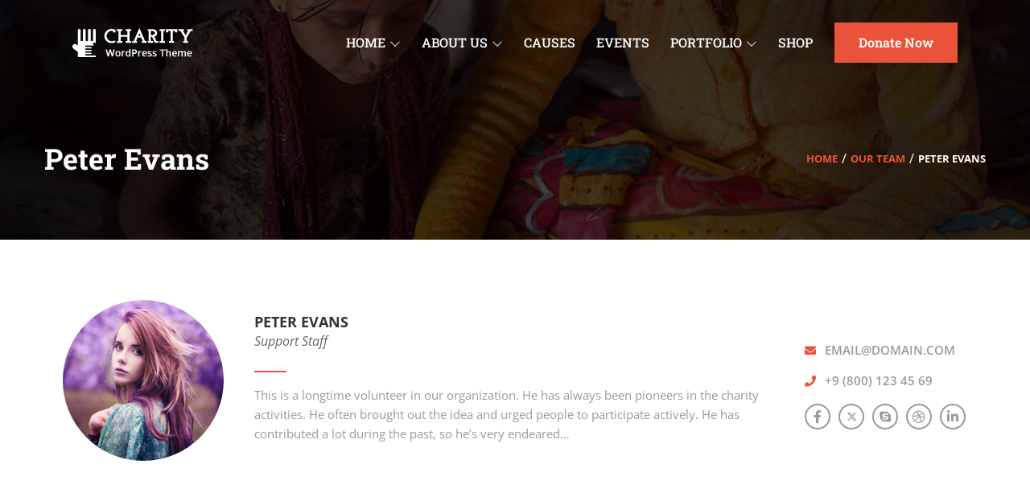

--- FILE ---
content_type: text/html; charset=UTF-8
request_url: https://charitywp.thimpress.com/church/our_team/peter-evans/
body_size: 22679
content:
<!DOCTYPE html>
<html lang="en-US" prefix="og: https://ogp.me/ns#" >
<head>
    <meta charset="UTF-8">
    <meta name="viewport" content="width=device-width, initial-scale=1">
    <link rel="profile" href="https://gmpg.org/xfn/11">
    <link rel="pingback" href="https://charitywp.thimpress.com/church/xmlrpc.php">
		<script type="text/javascript">
		/* <![CDATA[ */
		var ajaxurl = "https://charitywp.thimpress.com/church/wp-admin/admin-ajax.php";
		/* ]]> */
	</script>
	
<!-- Search Engine Optimization by Rank Math - https://rankmath.com/ -->
<title>Peter Evans - Church</title>
<meta name="robots" content="follow, index, max-snippet:-1, max-video-preview:-1, max-image-preview:large"/>
<link rel="canonical" href="https://charitywp.thimpress.com/church/our_team/peter-evans/" />
<meta property="og:locale" content="en_US" />
<meta property="og:type" content="article" />
<meta property="og:title" content="Peter Evans - Church" />
<meta property="og:description" content="This is a longtime volunteer in our organization. He has always been pioneers in the charity activities. He often brought out the idea and urged people to participate actively. He has contributed a lot during the past, so he&#8217;s very endeared&#8230;" />
<meta property="og:url" content="https://charitywp.thimpress.com/church/our_team/peter-evans/" />
<meta property="og:site_name" content="Charitix - Charity &amp; Non-profit WordPress Theme" />
<meta property="og:image" content="https://charitywp.thimpress.com/church/wp-content/uploads/sites/22/2016/02/member122-570x570.jpg" />
<meta property="og:image:secure_url" content="https://charitywp.thimpress.com/church/wp-content/uploads/sites/22/2016/02/member122-570x570.jpg" />
<meta property="og:image:width" content="570" />
<meta property="og:image:height" content="570" />
<meta property="og:image:alt" content="member122 570x570" />
<meta property="og:image:type" content="image/jpeg" />
<meta name="twitter:card" content="summary_large_image" />
<meta name="twitter:title" content="Peter Evans - Church" />
<meta name="twitter:description" content="This is a longtime volunteer in our organization. He has always been pioneers in the charity activities. He often brought out the idea and urged people to participate actively. He has contributed a lot during the past, so he&#8217;s very endeared&#8230;" />
<meta name="twitter:image" content="https://charitywp.thimpress.com/church/wp-content/uploads/sites/22/2016/02/member122-570x570.jpg" />
<script type="application/ld+json" class="rank-math-schema">{"@context":"https://schema.org","@graph":[{"@type":"BreadcrumbList","@id":"https://charitywp.thimpress.com/church/our_team/peter-evans/#breadcrumb","itemListElement":[{"@type":"ListItem","position":"1","item":{"@id":"https://charitywp.thimpress.com/church","name":"Home"}},{"@type":"ListItem","position":"2","item":{"@id":"https://charitywp.thimpress.com/church/our_team/","name":"Our Team"}},{"@type":"ListItem","position":"3","item":{"@id":"https://charitywp.thimpress.com/church/our_team/peter-evans/","name":"Peter Evans"}}]}]}</script>
<!-- /Rank Math WordPress SEO plugin -->

<link rel="alternate" type="application/rss+xml" title="Church &raquo; Feed" href="https://charitywp.thimpress.com/church/feed/" />
<link rel="alternate" type="application/rss+xml" title="Church &raquo; Comments Feed" href="https://charitywp.thimpress.com/church/comments/feed/" />
<link rel="alternate" title="oEmbed (JSON)" type="application/json+oembed" href="https://charitywp.thimpress.com/church/wp-json/oembed/1.0/embed?url=https%3A%2F%2Fcharitywp.thimpress.com%2Fchurch%2Four_team%2Fpeter-evans%2F" />
<link rel="alternate" title="oEmbed (XML)" type="text/xml+oembed" href="https://charitywp.thimpress.com/church/wp-json/oembed/1.0/embed?url=https%3A%2F%2Fcharitywp.thimpress.com%2Fchurch%2Four_team%2Fpeter-evans%2F&#038;format=xml" />
<style id='wp-img-auto-sizes-contain-inline-css' type='text/css'>
img:is([sizes=auto i],[sizes^="auto," i]){contain-intrinsic-size:3000px 1500px}
/*# sourceURL=wp-img-auto-sizes-contain-inline-css */
</style>
<link rel='stylesheet' id='donate-frontend-style-css' href='https://charitywp.thimpress.com/church/wp-content/plugins/fundpress/assets/css/frontend/site.min.css?ver=6.9' type='text/css' media='all' />
<link rel='stylesheet' id='donate-magnific-css' href='https://charitywp.thimpress.com/church/wp-content/plugins/fundpress/inc/libraries/magnific-popup/magnific-popup.css?ver=6.9' type='text/css' media='all' />
<link rel='stylesheet' id='donate-global-css' href='https://charitywp.thimpress.com/church/wp-content/plugins/fundpress/assets/css/global.css?ver=6.9' type='text/css' media='all' />
<style id='wp-emoji-styles-inline-css' type='text/css'>

	img.wp-smiley, img.emoji {
		display: inline !important;
		border: none !important;
		box-shadow: none !important;
		height: 1em !important;
		width: 1em !important;
		margin: 0 0.07em !important;
		vertical-align: -0.1em !important;
		background: none !important;
		padding: 0 !important;
	}
/*# sourceURL=wp-emoji-styles-inline-css */
</style>
<link rel='stylesheet' id='wp-block-library-css' href='https://charitywp.thimpress.com/church/wp-includes/css/dist/block-library/style.min.css?ver=6.9' type='text/css' media='all' />
<style id='wp-block-library-theme-inline-css' type='text/css'>
.wp-block-audio :where(figcaption){color:#555;font-size:13px;text-align:center}.is-dark-theme .wp-block-audio :where(figcaption){color:#ffffffa6}.wp-block-audio{margin:0 0 1em}.wp-block-code{border:1px solid #ccc;border-radius:4px;font-family:Menlo,Consolas,monaco,monospace;padding:.8em 1em}.wp-block-embed :where(figcaption){color:#555;font-size:13px;text-align:center}.is-dark-theme .wp-block-embed :where(figcaption){color:#ffffffa6}.wp-block-embed{margin:0 0 1em}.blocks-gallery-caption{color:#555;font-size:13px;text-align:center}.is-dark-theme .blocks-gallery-caption{color:#ffffffa6}:root :where(.wp-block-image figcaption){color:#555;font-size:13px;text-align:center}.is-dark-theme :root :where(.wp-block-image figcaption){color:#ffffffa6}.wp-block-image{margin:0 0 1em}.wp-block-pullquote{border-bottom:4px solid;border-top:4px solid;color:currentColor;margin-bottom:1.75em}.wp-block-pullquote :where(cite),.wp-block-pullquote :where(footer),.wp-block-pullquote__citation{color:currentColor;font-size:.8125em;font-style:normal;text-transform:uppercase}.wp-block-quote{border-left:.25em solid;margin:0 0 1.75em;padding-left:1em}.wp-block-quote cite,.wp-block-quote footer{color:currentColor;font-size:.8125em;font-style:normal;position:relative}.wp-block-quote:where(.has-text-align-right){border-left:none;border-right:.25em solid;padding-left:0;padding-right:1em}.wp-block-quote:where(.has-text-align-center){border:none;padding-left:0}.wp-block-quote.is-large,.wp-block-quote.is-style-large,.wp-block-quote:where(.is-style-plain){border:none}.wp-block-search .wp-block-search__label{font-weight:700}.wp-block-search__button{border:1px solid #ccc;padding:.375em .625em}:where(.wp-block-group.has-background){padding:1.25em 2.375em}.wp-block-separator.has-css-opacity{opacity:.4}.wp-block-separator{border:none;border-bottom:2px solid;margin-left:auto;margin-right:auto}.wp-block-separator.has-alpha-channel-opacity{opacity:1}.wp-block-separator:not(.is-style-wide):not(.is-style-dots){width:100px}.wp-block-separator.has-background:not(.is-style-dots){border-bottom:none;height:1px}.wp-block-separator.has-background:not(.is-style-wide):not(.is-style-dots){height:2px}.wp-block-table{margin:0 0 1em}.wp-block-table td,.wp-block-table th{word-break:normal}.wp-block-table :where(figcaption){color:#555;font-size:13px;text-align:center}.is-dark-theme .wp-block-table :where(figcaption){color:#ffffffa6}.wp-block-video :where(figcaption){color:#555;font-size:13px;text-align:center}.is-dark-theme .wp-block-video :where(figcaption){color:#ffffffa6}.wp-block-video{margin:0 0 1em}:root :where(.wp-block-template-part.has-background){margin-bottom:0;margin-top:0;padding:1.25em 2.375em}
/*# sourceURL=/wp-includes/css/dist/block-library/theme.min.css */
</style>
<style id='classic-theme-styles-inline-css' type='text/css'>
/*! This file is auto-generated */
.wp-block-button__link{color:#fff;background-color:#32373c;border-radius:9999px;box-shadow:none;text-decoration:none;padding:calc(.667em + 2px) calc(1.333em + 2px);font-size:1.125em}.wp-block-file__button{background:#32373c;color:#fff;text-decoration:none}
/*# sourceURL=/wp-includes/css/classic-themes.min.css */
</style>
<style id='global-styles-inline-css' type='text/css'>
:root{--wp--preset--aspect-ratio--square: 1;--wp--preset--aspect-ratio--4-3: 4/3;--wp--preset--aspect-ratio--3-4: 3/4;--wp--preset--aspect-ratio--3-2: 3/2;--wp--preset--aspect-ratio--2-3: 2/3;--wp--preset--aspect-ratio--16-9: 16/9;--wp--preset--aspect-ratio--9-16: 9/16;--wp--preset--color--black: #000000;--wp--preset--color--cyan-bluish-gray: #abb8c3;--wp--preset--color--white: #ffffff;--wp--preset--color--pale-pink: #f78da7;--wp--preset--color--vivid-red: #cf2e2e;--wp--preset--color--luminous-vivid-orange: #ff6900;--wp--preset--color--luminous-vivid-amber: #fcb900;--wp--preset--color--light-green-cyan: #7bdcb5;--wp--preset--color--vivid-green-cyan: #00d084;--wp--preset--color--pale-cyan-blue: #8ed1fc;--wp--preset--color--vivid-cyan-blue: #0693e3;--wp--preset--color--vivid-purple: #9b51e0;--wp--preset--color--primary: #f8b864;--wp--preset--color--title: #333333;--wp--preset--color--sub-title: #666666;--wp--preset--color--border-input: #dddddd;--wp--preset--gradient--vivid-cyan-blue-to-vivid-purple: linear-gradient(135deg,rgb(6,147,227) 0%,rgb(155,81,224) 100%);--wp--preset--gradient--light-green-cyan-to-vivid-green-cyan: linear-gradient(135deg,rgb(122,220,180) 0%,rgb(0,208,130) 100%);--wp--preset--gradient--luminous-vivid-amber-to-luminous-vivid-orange: linear-gradient(135deg,rgb(252,185,0) 0%,rgb(255,105,0) 100%);--wp--preset--gradient--luminous-vivid-orange-to-vivid-red: linear-gradient(135deg,rgb(255,105,0) 0%,rgb(207,46,46) 100%);--wp--preset--gradient--very-light-gray-to-cyan-bluish-gray: linear-gradient(135deg,rgb(238,238,238) 0%,rgb(169,184,195) 100%);--wp--preset--gradient--cool-to-warm-spectrum: linear-gradient(135deg,rgb(74,234,220) 0%,rgb(151,120,209) 20%,rgb(207,42,186) 40%,rgb(238,44,130) 60%,rgb(251,105,98) 80%,rgb(254,248,76) 100%);--wp--preset--gradient--blush-light-purple: linear-gradient(135deg,rgb(255,206,236) 0%,rgb(152,150,240) 100%);--wp--preset--gradient--blush-bordeaux: linear-gradient(135deg,rgb(254,205,165) 0%,rgb(254,45,45) 50%,rgb(107,0,62) 100%);--wp--preset--gradient--luminous-dusk: linear-gradient(135deg,rgb(255,203,112) 0%,rgb(199,81,192) 50%,rgb(65,88,208) 100%);--wp--preset--gradient--pale-ocean: linear-gradient(135deg,rgb(255,245,203) 0%,rgb(182,227,212) 50%,rgb(51,167,181) 100%);--wp--preset--gradient--electric-grass: linear-gradient(135deg,rgb(202,248,128) 0%,rgb(113,206,126) 100%);--wp--preset--gradient--midnight: linear-gradient(135deg,rgb(2,3,129) 0%,rgb(40,116,252) 100%);--wp--preset--font-size--small: 13px;--wp--preset--font-size--medium: 20px;--wp--preset--font-size--large: 28px;--wp--preset--font-size--x-large: 42px;--wp--preset--font-size--normal: 15px;--wp--preset--font-size--huge: 36px;--wp--preset--spacing--20: 0.44rem;--wp--preset--spacing--30: 0.67rem;--wp--preset--spacing--40: 1rem;--wp--preset--spacing--50: 1.5rem;--wp--preset--spacing--60: 2.25rem;--wp--preset--spacing--70: 3.38rem;--wp--preset--spacing--80: 5.06rem;--wp--preset--shadow--natural: 6px 6px 9px rgba(0, 0, 0, 0.2);--wp--preset--shadow--deep: 12px 12px 50px rgba(0, 0, 0, 0.4);--wp--preset--shadow--sharp: 6px 6px 0px rgba(0, 0, 0, 0.2);--wp--preset--shadow--outlined: 6px 6px 0px -3px rgb(255, 255, 255), 6px 6px rgb(0, 0, 0);--wp--preset--shadow--crisp: 6px 6px 0px rgb(0, 0, 0);}:where(.is-layout-flex){gap: 0.5em;}:where(.is-layout-grid){gap: 0.5em;}body .is-layout-flex{display: flex;}.is-layout-flex{flex-wrap: wrap;align-items: center;}.is-layout-flex > :is(*, div){margin: 0;}body .is-layout-grid{display: grid;}.is-layout-grid > :is(*, div){margin: 0;}:where(.wp-block-columns.is-layout-flex){gap: 2em;}:where(.wp-block-columns.is-layout-grid){gap: 2em;}:where(.wp-block-post-template.is-layout-flex){gap: 1.25em;}:where(.wp-block-post-template.is-layout-grid){gap: 1.25em;}.has-black-color{color: var(--wp--preset--color--black) !important;}.has-cyan-bluish-gray-color{color: var(--wp--preset--color--cyan-bluish-gray) !important;}.has-white-color{color: var(--wp--preset--color--white) !important;}.has-pale-pink-color{color: var(--wp--preset--color--pale-pink) !important;}.has-vivid-red-color{color: var(--wp--preset--color--vivid-red) !important;}.has-luminous-vivid-orange-color{color: var(--wp--preset--color--luminous-vivid-orange) !important;}.has-luminous-vivid-amber-color{color: var(--wp--preset--color--luminous-vivid-amber) !important;}.has-light-green-cyan-color{color: var(--wp--preset--color--light-green-cyan) !important;}.has-vivid-green-cyan-color{color: var(--wp--preset--color--vivid-green-cyan) !important;}.has-pale-cyan-blue-color{color: var(--wp--preset--color--pale-cyan-blue) !important;}.has-vivid-cyan-blue-color{color: var(--wp--preset--color--vivid-cyan-blue) !important;}.has-vivid-purple-color{color: var(--wp--preset--color--vivid-purple) !important;}.has-black-background-color{background-color: var(--wp--preset--color--black) !important;}.has-cyan-bluish-gray-background-color{background-color: var(--wp--preset--color--cyan-bluish-gray) !important;}.has-white-background-color{background-color: var(--wp--preset--color--white) !important;}.has-pale-pink-background-color{background-color: var(--wp--preset--color--pale-pink) !important;}.has-vivid-red-background-color{background-color: var(--wp--preset--color--vivid-red) !important;}.has-luminous-vivid-orange-background-color{background-color: var(--wp--preset--color--luminous-vivid-orange) !important;}.has-luminous-vivid-amber-background-color{background-color: var(--wp--preset--color--luminous-vivid-amber) !important;}.has-light-green-cyan-background-color{background-color: var(--wp--preset--color--light-green-cyan) !important;}.has-vivid-green-cyan-background-color{background-color: var(--wp--preset--color--vivid-green-cyan) !important;}.has-pale-cyan-blue-background-color{background-color: var(--wp--preset--color--pale-cyan-blue) !important;}.has-vivid-cyan-blue-background-color{background-color: var(--wp--preset--color--vivid-cyan-blue) !important;}.has-vivid-purple-background-color{background-color: var(--wp--preset--color--vivid-purple) !important;}.has-black-border-color{border-color: var(--wp--preset--color--black) !important;}.has-cyan-bluish-gray-border-color{border-color: var(--wp--preset--color--cyan-bluish-gray) !important;}.has-white-border-color{border-color: var(--wp--preset--color--white) !important;}.has-pale-pink-border-color{border-color: var(--wp--preset--color--pale-pink) !important;}.has-vivid-red-border-color{border-color: var(--wp--preset--color--vivid-red) !important;}.has-luminous-vivid-orange-border-color{border-color: var(--wp--preset--color--luminous-vivid-orange) !important;}.has-luminous-vivid-amber-border-color{border-color: var(--wp--preset--color--luminous-vivid-amber) !important;}.has-light-green-cyan-border-color{border-color: var(--wp--preset--color--light-green-cyan) !important;}.has-vivid-green-cyan-border-color{border-color: var(--wp--preset--color--vivid-green-cyan) !important;}.has-pale-cyan-blue-border-color{border-color: var(--wp--preset--color--pale-cyan-blue) !important;}.has-vivid-cyan-blue-border-color{border-color: var(--wp--preset--color--vivid-cyan-blue) !important;}.has-vivid-purple-border-color{border-color: var(--wp--preset--color--vivid-purple) !important;}.has-vivid-cyan-blue-to-vivid-purple-gradient-background{background: var(--wp--preset--gradient--vivid-cyan-blue-to-vivid-purple) !important;}.has-light-green-cyan-to-vivid-green-cyan-gradient-background{background: var(--wp--preset--gradient--light-green-cyan-to-vivid-green-cyan) !important;}.has-luminous-vivid-amber-to-luminous-vivid-orange-gradient-background{background: var(--wp--preset--gradient--luminous-vivid-amber-to-luminous-vivid-orange) !important;}.has-luminous-vivid-orange-to-vivid-red-gradient-background{background: var(--wp--preset--gradient--luminous-vivid-orange-to-vivid-red) !important;}.has-very-light-gray-to-cyan-bluish-gray-gradient-background{background: var(--wp--preset--gradient--very-light-gray-to-cyan-bluish-gray) !important;}.has-cool-to-warm-spectrum-gradient-background{background: var(--wp--preset--gradient--cool-to-warm-spectrum) !important;}.has-blush-light-purple-gradient-background{background: var(--wp--preset--gradient--blush-light-purple) !important;}.has-blush-bordeaux-gradient-background{background: var(--wp--preset--gradient--blush-bordeaux) !important;}.has-luminous-dusk-gradient-background{background: var(--wp--preset--gradient--luminous-dusk) !important;}.has-pale-ocean-gradient-background{background: var(--wp--preset--gradient--pale-ocean) !important;}.has-electric-grass-gradient-background{background: var(--wp--preset--gradient--electric-grass) !important;}.has-midnight-gradient-background{background: var(--wp--preset--gradient--midnight) !important;}.has-small-font-size{font-size: var(--wp--preset--font-size--small) !important;}.has-medium-font-size{font-size: var(--wp--preset--font-size--medium) !important;}.has-large-font-size{font-size: var(--wp--preset--font-size--large) !important;}.has-x-large-font-size{font-size: var(--wp--preset--font-size--x-large) !important;}
:where(.wp-block-post-template.is-layout-flex){gap: 1.25em;}:where(.wp-block-post-template.is-layout-grid){gap: 1.25em;}
:where(.wp-block-term-template.is-layout-flex){gap: 1.25em;}:where(.wp-block-term-template.is-layout-grid){gap: 1.25em;}
:where(.wp-block-columns.is-layout-flex){gap: 2em;}:where(.wp-block-columns.is-layout-grid){gap: 2em;}
:root :where(.wp-block-pullquote){font-size: 1.5em;line-height: 1.6;}
/*# sourceURL=global-styles-inline-css */
</style>
<link rel='stylesheet' id='contact-form-7-css' href='https://charitywp.thimpress.com/church/wp-content/plugins/contact-form-7/includes/css/styles.css?ver=6.1.4' type='text/css' media='all' />
<link rel='stylesheet' id='tp-portfolio-style-css' href='https://charitywp.thimpress.com/church/wp-content/plugins/tp-portfolio/assets/css/style.css?ver=2.0.0' type='text/css' media='all' />
<link rel='stylesheet' id='woocommerce-layout-css' href='https://charitywp.thimpress.com/church/wp-content/plugins/woocommerce/assets/css/woocommerce-layout.css?ver=10.3.7' type='text/css' media='all' />
<link rel='stylesheet' id='woocommerce-general-css' href='https://charitywp.thimpress.com/church/wp-content/plugins/woocommerce/assets/css/woocommerce.css?ver=10.3.7' type='text/css' media='all' />
<style id='woocommerce-inline-inline-css' type='text/css'>
.woocommerce form .form-row .required { visibility: visible; }
/*# sourceURL=woocommerce-inline-inline-css */
</style>
<link rel='stylesheet' id='wpems-magnific-popup-css-css' href='https://charitywp.thimpress.com/church/wp-content/plugins/wp-events-manager/inc/libraries//magnific-popup/css/magnific-popup.css?ver=2.1.8' type='text/css' media='all' />
<link rel='stylesheet' id='brands-styles-css' href='https://charitywp.thimpress.com/church/wp-content/plugins/woocommerce/assets/css/brands.css?ver=10.3.7' type='text/css' media='all' />
<link rel='stylesheet' id='thim-style-css' href='https://charitywp.thimpress.com/church/wp-content/themes/charitywp/style.css?ver=3.6.4' type='text/css' media='all' />
<style id='thim-style-inline-css' type='text/css'>
:root{--thim-body-primary-color:#ea5339;--thim-body-primary-color_rgb:234,83,57;--thim-body-secondary-color:#e8ac5d;--thim-body-secondary-color_rgb:232,172,93;--thim-body-third-color:#2a936a;--thim-body-bg-color:#ffffff;--thim-logo-width:155px;--thim-site-home-width:1200px;--thim-header-bg-color:rgba(255,255,255,0);--thim-header-text-color:#ffffff;--thim-header-toolbar-bg-color:#1e4655;--thim-header-toolbar-text-color:#7c9199;--thim-header-toolbar-link-color:#7c9199;--thim-header-toolbar-a-hover-color:#f8d98e;--thim-header-typography-font-family:Roboto Slab;--thim-header-typography-variant:500;--thim-header-typography-font-size:14px;--thim-main-menu-font-family:Roboto Slab;--thim-main-menu-variant:regular;--thim-main-menu-font-size:16px;--thim-header-line-color:rgba(238,238,238,0);--thim-header-border-color:rgba(255,255,255,0);--thim-header-menu-text-color:#ffffff;--thim-header-menu-link-hover-color:#ea5339;--thim-header-menu-bg-color:rgba(255,255,255,0);--thim-topbar-background-color:#ffffff;--thim-font-topbar-font-size:12px;--thim-font-topbar-color:rgba(0,0,0,0.80);--thim-topbar-right-background-color:#313131;--thim-header-sticky-bg-color:#ffffff;--thim-header-sticky-text-color:#000000;--thim-header-sticky-link-hover-color:#ea5339;--thim-header-submenu-bg-color:#ffffff;--thim-header-submenu-text-color:#000000;--thim-header-submenu-link-hover-color:#ea5339;--thim-header-submenu-typography-font-family:Roboto Slab;--thim-header-submenu-typography-variant:500;--thim-header-submenu-typography-font-size:14px;--thim-header-mobile-menu-link-hover-color:#ea5339;--thim-header-mobile-menu-bg-color:#343434;--thim-header-mobile-menu-text-color:#ffffff;--thim-header-mobile-menu-line-color:#f3f3f3;--thim-mobile-menu-font-family:Roboto Slab;--thim-mobile-menu-variant:regular;--thim-mobile-menu-font-size:14px;--thim-page-title-height:500px;--thim-page-title-background-color:333;--thim-page-title-room-height:640px;--thim-header-sidebar-width:180px;--thim-font-page-title-font-size:48px;--thim-font-page-title-color:#ffffff;--thim-font-page-title-text-align:center;--thim-font-page-title-description-font-size:20px;--thim-font-page-title-description-color:#ffffff;--thim-page-title-breadcrumb-font-size:12px;--thim-page-title-breadcrumb-color:#9A9A9A;--thim-sidebar-widget-background-color:#ffffff;--thim-sidebar-widget-margin-bottom:30px;--thim-sidebar-widget-title-font-size:18px;--thim-sidebar-widget-title-color:#E7AD44;--thim-font-other-font-family:Oswald;--thim-font-other-color:#aaa;--thim-font-body-font-family:Open Sans;--thim-font-body-variant:regular;--thim-font-body-font-size:16px;--thim-font-body-line-height:1.6em;--thim-font-body-letter-spacing:0;--thim-font-body-color:#666666;--thim-font-body-text-transform:none;--thim-font-title-font-family:Roboto Slab;--thim-font-title-color:#333333;--thim-font-title-variant:700;--thim-font-h1-font-size:36px;--thim-font-h1-line-height:1.6em;--thim-font-h1-text-transform:none;--thim-font-h2-font-size:28px;--thim-font-h2-line-height:1.6em;--thim-font-h2-text-transform:capitalize;--thim-font-h3-font-size:24px;--thim-font-h3-line-height:1.6em;--thim-font-h3-text-transform:uppercase;--thim-font-h4-font-size:18px;--thim-font-h4-line-height:1.6em;--thim-font-h4-text-transform:none;--thim-font-h5-font-size:16px;--thim-font-h5-line-height:1.6em;--thim-font-h5-text-transform:none;--thim-font-h6-font-size:16px;--thim-font-h6-line-height:1.4em;--thim-font-h6-text-transform:none;--thim-thim-preload-style-background:#ffffff;--thim-thim-preload-style-color:#ea5339;--thim-footer-bg-color:rgba(43,43,43,0);--thim-to-top-text-color:#fff;--thim-to-top-icon-color:#ffffff;--thim-footer-text-color:#6b614b;--thim-font-copyright-color-title:#ffffff;--thim-font-copyright-color-text:#8a8a8a;--thim-font-copyright-color-link:#8a8a8a;--thim-font-copyright-color-hover:#e7ad44;--thim-copyright-background-color:#f7f4f2;--thim-donate-loading-image:url("https://charitywp.thimpress.com/elementer01/wp-content/themes/charitywp/assets/images/loading.gif");--thim-bg-pattern:url("https://charitywp.thimpress.com/elementer01/wp-content/themes/charitywp//images/patterns/pattern1.png");--thim-bg-repeat:no-repeat;--thim-bg-position:center center;--thim-bg-attachment:inherit;--thim-bg-size:inherit;}
/*# sourceURL=thim-style-inline-css */
</style>
<link rel='stylesheet' id='font-awesome-5-all-css' href='https://charitywp.thimpress.com/church/wp-content/themes/charitywp/assets/css/all.min.css?ver=3.6.4' type='text/css' media='all' />
<link rel='stylesheet' id='font-awesome-4-shim-css' href='https://charitywp.thimpress.com/church/wp-content/themes/charitywp/assets/css/v4-shims.min.css?ver=3.6.4' type='text/css' media='all' />
<link rel='stylesheet' id='line-awesome-css' href='https://charitywp.thimpress.com/church/wp-content/themes/charitywp/assets/css/line-awesome.min.css?ver=3.6.4' type='text/css' media='all' />
<link rel='stylesheet' id='jquery-ui-smoothness-css' href='https://charitywp.thimpress.com/church/wp-content/plugins/contact-form-7/includes/js/jquery-ui/themes/smoothness/jquery-ui.min.css?ver=1.12.1' type='text/css' media='screen' />
<script type="text/javascript" src="https://charitywp.thimpress.com/church/wp-includes/js/jquery/jquery.min.js?ver=3.7.1" id="jquery-core-js"></script>
<script type="text/javascript" src="https://charitywp.thimpress.com/church/wp-includes/js/jquery/jquery-migrate.min.js?ver=3.4.1" id="jquery-migrate-js"></script>
<script type="text/javascript" src="https://charitywp.thimpress.com/church/wp-content/plugins/woocommerce/assets/js/jquery-blockui/jquery.blockUI.min.js?ver=2.7.0-wc.10.3.7" id="wc-jquery-blockui-js" defer="defer" data-wp-strategy="defer"></script>
<script type="text/javascript" id="wc-add-to-cart-js-extra">
/* <![CDATA[ */
var wc_add_to_cart_params = {"ajax_url":"/church/wp-admin/admin-ajax.php","wc_ajax_url":"/church/?wc-ajax=%%endpoint%%","i18n_view_cart":"View cart","cart_url":"https://charitywp.thimpress.com/church/cart/","is_cart":"","cart_redirect_after_add":"no"};
//# sourceURL=wc-add-to-cart-js-extra
/* ]]> */
</script>
<script type="text/javascript" src="https://charitywp.thimpress.com/church/wp-content/plugins/woocommerce/assets/js/frontend/add-to-cart.min.js?ver=10.3.7" id="wc-add-to-cart-js" defer="defer" data-wp-strategy="defer"></script>
<script type="text/javascript" src="https://charitywp.thimpress.com/church/wp-content/plugins/woocommerce/assets/js/js-cookie/js.cookie.min.js?ver=2.1.4-wc.10.3.7" id="wc-js-cookie-js" defer="defer" data-wp-strategy="defer"></script>
<script type="text/javascript" id="woocommerce-js-extra">
/* <![CDATA[ */
var woocommerce_params = {"ajax_url":"/church/wp-admin/admin-ajax.php","wc_ajax_url":"/church/?wc-ajax=%%endpoint%%","i18n_password_show":"Show password","i18n_password_hide":"Hide password"};
//# sourceURL=woocommerce-js-extra
/* ]]> */
</script>
<script type="text/javascript" src="https://charitywp.thimpress.com/church/wp-content/plugins/woocommerce/assets/js/frontend/woocommerce.min.js?ver=10.3.7" id="woocommerce-js" defer="defer" data-wp-strategy="defer"></script>
<link rel="https://api.w.org/" href="https://charitywp.thimpress.com/church/wp-json/" /><link rel="EditURI" type="application/rsd+xml" title="RSD" href="https://charitywp.thimpress.com/church/xmlrpc.php?rsd" />
<meta name="generator" content="WordPress 6.9" />
<link rel='shortlink' href='https://charitywp.thimpress.com/church/?p=167' />
	<noscript><style>.woocommerce-product-gallery{ opacity: 1 !important; }</style></noscript>
	            <script type="text/javascript">
                function tc_insert_internal_css(css) {
                    var tc_style = document.createElement("style");
                    tc_style.type = "text/css";
                    tc_style.setAttribute('data-type', 'tc-internal-css');
                    var tc_style_content = document.createTextNode(css);
                    tc_style.appendChild(tc_style_content);
                    document.head.appendChild(tc_style);
                }
            </script>
			<meta name="generator" content="Elementor 3.33.4; features: additional_custom_breakpoints; settings: css_print_method-internal, google_font-enabled, font_display-auto">
			<style>
				.e-con.e-parent:nth-of-type(n+4):not(.e-lazyloaded):not(.e-no-lazyload),
				.e-con.e-parent:nth-of-type(n+4):not(.e-lazyloaded):not(.e-no-lazyload) * {
					background-image: none !important;
				}
				@media screen and (max-height: 1024px) {
					.e-con.e-parent:nth-of-type(n+3):not(.e-lazyloaded):not(.e-no-lazyload),
					.e-con.e-parent:nth-of-type(n+3):not(.e-lazyloaded):not(.e-no-lazyload) * {
						background-image: none !important;
					}
				}
				@media screen and (max-height: 640px) {
					.e-con.e-parent:nth-of-type(n+2):not(.e-lazyloaded):not(.e-no-lazyload),
					.e-con.e-parent:nth-of-type(n+2):not(.e-lazyloaded):not(.e-no-lazyload) * {
						background-image: none !important;
					}
				}
			</style>
			<meta name="generator" content="Powered by Slider Revolution 6.7.38 - responsive, Mobile-Friendly Slider Plugin for WordPress with comfortable drag and drop interface." />
<link rel="icon" href="https://charitywp.thimpress.com/church/wp-content/uploads/sites/22/2022/03/cropped-fav-32x32.png" sizes="32x32" />
<link rel="icon" href="https://charitywp.thimpress.com/church/wp-content/uploads/sites/22/2022/03/cropped-fav-192x192.png" sizes="192x192" />
<link rel="apple-touch-icon" href="https://charitywp.thimpress.com/church/wp-content/uploads/sites/22/2022/03/cropped-fav-180x180.png" />
<meta name="msapplication-TileImage" content="https://charitywp.thimpress.com/church/wp-content/uploads/sites/22/2022/03/cropped-fav-270x270.png" />
<script>function setREVStartSize(e){
			//window.requestAnimationFrame(function() {
				window.RSIW = window.RSIW===undefined ? window.innerWidth : window.RSIW;
				window.RSIH = window.RSIH===undefined ? window.innerHeight : window.RSIH;
				try {
					var pw = document.getElementById(e.c).parentNode.offsetWidth,
						newh;
					pw = pw===0 || isNaN(pw) || (e.l=="fullwidth" || e.layout=="fullwidth") ? window.RSIW : pw;
					e.tabw = e.tabw===undefined ? 0 : parseInt(e.tabw);
					e.thumbw = e.thumbw===undefined ? 0 : parseInt(e.thumbw);
					e.tabh = e.tabh===undefined ? 0 : parseInt(e.tabh);
					e.thumbh = e.thumbh===undefined ? 0 : parseInt(e.thumbh);
					e.tabhide = e.tabhide===undefined ? 0 : parseInt(e.tabhide);
					e.thumbhide = e.thumbhide===undefined ? 0 : parseInt(e.thumbhide);
					e.mh = e.mh===undefined || e.mh=="" || e.mh==="auto" ? 0 : parseInt(e.mh,0);
					if(e.layout==="fullscreen" || e.l==="fullscreen")
						newh = Math.max(e.mh,window.RSIH);
					else{
						e.gw = Array.isArray(e.gw) ? e.gw : [e.gw];
						for (var i in e.rl) if (e.gw[i]===undefined || e.gw[i]===0) e.gw[i] = e.gw[i-1];
						e.gh = e.el===undefined || e.el==="" || (Array.isArray(e.el) && e.el.length==0)? e.gh : e.el;
						e.gh = Array.isArray(e.gh) ? e.gh : [e.gh];
						for (var i in e.rl) if (e.gh[i]===undefined || e.gh[i]===0) e.gh[i] = e.gh[i-1];
											
						var nl = new Array(e.rl.length),
							ix = 0,
							sl;
						e.tabw = e.tabhide>=pw ? 0 : e.tabw;
						e.thumbw = e.thumbhide>=pw ? 0 : e.thumbw;
						e.tabh = e.tabhide>=pw ? 0 : e.tabh;
						e.thumbh = e.thumbhide>=pw ? 0 : e.thumbh;
						for (var i in e.rl) nl[i] = e.rl[i]<window.RSIW ? 0 : e.rl[i];
						sl = nl[0];
						for (var i in nl) if (sl>nl[i] && nl[i]>0) { sl = nl[i]; ix=i;}
						var m = pw>(e.gw[ix]+e.tabw+e.thumbw) ? 1 : (pw-(e.tabw+e.thumbw)) / (e.gw[ix]);
						newh =  (e.gh[ix] * m) + (e.tabh + e.thumbh);
					}
					var el = document.getElementById(e.c);
					if (el!==null && el) el.style.height = newh+"px";
					el = document.getElementById(e.c+"_wrapper");
					if (el!==null && el) {
						el.style.height = newh+"px";
						el.style.display = "block";
					}
				} catch(e){
					console.log("Failure at Presize of Slider:" + e)
				}
			//});
		  };</script>
		<style type="text/css" id="wp-custom-css">
			.fb_dialog.fb_dialog_advanced.fb_shrink_active {bottom:60pt!important;right:39px !important;}

.fb-customerchat.fb_invisible_flow.fb_iframe_widget iframe {bottom: 112pt !important;right:39px !important;}		</style>
		<style id="thim-customizer-inline-styles">/* cyrillic-ext */
@font-face {
  font-family: 'Open Sans';
  font-style: normal;
  font-weight: 400;
  font-stretch: 100%;
  font-display: swap;
  src: url(https://charitywp.thimpress.com/church/wp-content/uploads/sites/22/thim-fonts/open-sans/memSYaGs126MiZpBA-UvWbX2vVnXBbObj2OVZyOOSr4dVJWUgsjZ0B4taVIGxA.woff2) format('woff2');
  unicode-range: U+0460-052F, U+1C80-1C8A, U+20B4, U+2DE0-2DFF, U+A640-A69F, U+FE2E-FE2F;
}
/* cyrillic */
@font-face {
  font-family: 'Open Sans';
  font-style: normal;
  font-weight: 400;
  font-stretch: 100%;
  font-display: swap;
  src: url(https://charitywp.thimpress.com/church/wp-content/uploads/sites/22/thim-fonts/open-sans/memSYaGs126MiZpBA-UvWbX2vVnXBbObj2OVZyOOSr4dVJWUgsjZ0B4kaVIGxA.woff2) format('woff2');
  unicode-range: U+0301, U+0400-045F, U+0490-0491, U+04B0-04B1, U+2116;
}
/* greek-ext */
@font-face {
  font-family: 'Open Sans';
  font-style: normal;
  font-weight: 400;
  font-stretch: 100%;
  font-display: swap;
  src: url(https://charitywp.thimpress.com/church/wp-content/uploads/sites/22/thim-fonts/open-sans/memSYaGs126MiZpBA-UvWbX2vVnXBbObj2OVZyOOSr4dVJWUgsjZ0B4saVIGxA.woff2) format('woff2');
  unicode-range: U+1F00-1FFF;
}
/* greek */
@font-face {
  font-family: 'Open Sans';
  font-style: normal;
  font-weight: 400;
  font-stretch: 100%;
  font-display: swap;
  src: url(https://charitywp.thimpress.com/church/wp-content/uploads/sites/22/thim-fonts/open-sans/memSYaGs126MiZpBA-UvWbX2vVnXBbObj2OVZyOOSr4dVJWUgsjZ0B4jaVIGxA.woff2) format('woff2');
  unicode-range: U+0370-0377, U+037A-037F, U+0384-038A, U+038C, U+038E-03A1, U+03A3-03FF;
}
/* hebrew */
@font-face {
  font-family: 'Open Sans';
  font-style: normal;
  font-weight: 400;
  font-stretch: 100%;
  font-display: swap;
  src: url(https://charitywp.thimpress.com/church/wp-content/uploads/sites/22/thim-fonts/open-sans/memSYaGs126MiZpBA-UvWbX2vVnXBbObj2OVZyOOSr4dVJWUgsjZ0B4iaVIGxA.woff2) format('woff2');
  unicode-range: U+0307-0308, U+0590-05FF, U+200C-2010, U+20AA, U+25CC, U+FB1D-FB4F;
}
/* math */
@font-face {
  font-family: 'Open Sans';
  font-style: normal;
  font-weight: 400;
  font-stretch: 100%;
  font-display: swap;
  src: url(https://charitywp.thimpress.com/church/wp-content/uploads/sites/22/thim-fonts/open-sans/memSYaGs126MiZpBA-UvWbX2vVnXBbObj2OVZyOOSr4dVJWUgsjZ0B5caVIGxA.woff2) format('woff2');
  unicode-range: U+0302-0303, U+0305, U+0307-0308, U+0310, U+0312, U+0315, U+031A, U+0326-0327, U+032C, U+032F-0330, U+0332-0333, U+0338, U+033A, U+0346, U+034D, U+0391-03A1, U+03A3-03A9, U+03B1-03C9, U+03D1, U+03D5-03D6, U+03F0-03F1, U+03F4-03F5, U+2016-2017, U+2034-2038, U+203C, U+2040, U+2043, U+2047, U+2050, U+2057, U+205F, U+2070-2071, U+2074-208E, U+2090-209C, U+20D0-20DC, U+20E1, U+20E5-20EF, U+2100-2112, U+2114-2115, U+2117-2121, U+2123-214F, U+2190, U+2192, U+2194-21AE, U+21B0-21E5, U+21F1-21F2, U+21F4-2211, U+2213-2214, U+2216-22FF, U+2308-230B, U+2310, U+2319, U+231C-2321, U+2336-237A, U+237C, U+2395, U+239B-23B7, U+23D0, U+23DC-23E1, U+2474-2475, U+25AF, U+25B3, U+25B7, U+25BD, U+25C1, U+25CA, U+25CC, U+25FB, U+266D-266F, U+27C0-27FF, U+2900-2AFF, U+2B0E-2B11, U+2B30-2B4C, U+2BFE, U+3030, U+FF5B, U+FF5D, U+1D400-1D7FF, U+1EE00-1EEFF;
}
/* symbols */
@font-face {
  font-family: 'Open Sans';
  font-style: normal;
  font-weight: 400;
  font-stretch: 100%;
  font-display: swap;
  src: url(https://charitywp.thimpress.com/church/wp-content/uploads/sites/22/thim-fonts/open-sans/memSYaGs126MiZpBA-UvWbX2vVnXBbObj2OVZyOOSr4dVJWUgsjZ0B5OaVIGxA.woff2) format('woff2');
  unicode-range: U+0001-000C, U+000E-001F, U+007F-009F, U+20DD-20E0, U+20E2-20E4, U+2150-218F, U+2190, U+2192, U+2194-2199, U+21AF, U+21E6-21F0, U+21F3, U+2218-2219, U+2299, U+22C4-22C6, U+2300-243F, U+2440-244A, U+2460-24FF, U+25A0-27BF, U+2800-28FF, U+2921-2922, U+2981, U+29BF, U+29EB, U+2B00-2BFF, U+4DC0-4DFF, U+FFF9-FFFB, U+10140-1018E, U+10190-1019C, U+101A0, U+101D0-101FD, U+102E0-102FB, U+10E60-10E7E, U+1D2C0-1D2D3, U+1D2E0-1D37F, U+1F000-1F0FF, U+1F100-1F1AD, U+1F1E6-1F1FF, U+1F30D-1F30F, U+1F315, U+1F31C, U+1F31E, U+1F320-1F32C, U+1F336, U+1F378, U+1F37D, U+1F382, U+1F393-1F39F, U+1F3A7-1F3A8, U+1F3AC-1F3AF, U+1F3C2, U+1F3C4-1F3C6, U+1F3CA-1F3CE, U+1F3D4-1F3E0, U+1F3ED, U+1F3F1-1F3F3, U+1F3F5-1F3F7, U+1F408, U+1F415, U+1F41F, U+1F426, U+1F43F, U+1F441-1F442, U+1F444, U+1F446-1F449, U+1F44C-1F44E, U+1F453, U+1F46A, U+1F47D, U+1F4A3, U+1F4B0, U+1F4B3, U+1F4B9, U+1F4BB, U+1F4BF, U+1F4C8-1F4CB, U+1F4D6, U+1F4DA, U+1F4DF, U+1F4E3-1F4E6, U+1F4EA-1F4ED, U+1F4F7, U+1F4F9-1F4FB, U+1F4FD-1F4FE, U+1F503, U+1F507-1F50B, U+1F50D, U+1F512-1F513, U+1F53E-1F54A, U+1F54F-1F5FA, U+1F610, U+1F650-1F67F, U+1F687, U+1F68D, U+1F691, U+1F694, U+1F698, U+1F6AD, U+1F6B2, U+1F6B9-1F6BA, U+1F6BC, U+1F6C6-1F6CF, U+1F6D3-1F6D7, U+1F6E0-1F6EA, U+1F6F0-1F6F3, U+1F6F7-1F6FC, U+1F700-1F7FF, U+1F800-1F80B, U+1F810-1F847, U+1F850-1F859, U+1F860-1F887, U+1F890-1F8AD, U+1F8B0-1F8BB, U+1F8C0-1F8C1, U+1F900-1F90B, U+1F93B, U+1F946, U+1F984, U+1F996, U+1F9E9, U+1FA00-1FA6F, U+1FA70-1FA7C, U+1FA80-1FA89, U+1FA8F-1FAC6, U+1FACE-1FADC, U+1FADF-1FAE9, U+1FAF0-1FAF8, U+1FB00-1FBFF;
}
/* vietnamese */
@font-face {
  font-family: 'Open Sans';
  font-style: normal;
  font-weight: 400;
  font-stretch: 100%;
  font-display: swap;
  src: url(https://charitywp.thimpress.com/church/wp-content/uploads/sites/22/thim-fonts/open-sans/memSYaGs126MiZpBA-UvWbX2vVnXBbObj2OVZyOOSr4dVJWUgsjZ0B4vaVIGxA.woff2) format('woff2');
  unicode-range: U+0102-0103, U+0110-0111, U+0128-0129, U+0168-0169, U+01A0-01A1, U+01AF-01B0, U+0300-0301, U+0303-0304, U+0308-0309, U+0323, U+0329, U+1EA0-1EF9, U+20AB;
}
/* latin-ext */
@font-face {
  font-family: 'Open Sans';
  font-style: normal;
  font-weight: 400;
  font-stretch: 100%;
  font-display: swap;
  src: url(https://charitywp.thimpress.com/church/wp-content/uploads/sites/22/thim-fonts/open-sans/memSYaGs126MiZpBA-UvWbX2vVnXBbObj2OVZyOOSr4dVJWUgsjZ0B4uaVIGxA.woff2) format('woff2');
  unicode-range: U+0100-02BA, U+02BD-02C5, U+02C7-02CC, U+02CE-02D7, U+02DD-02FF, U+0304, U+0308, U+0329, U+1D00-1DBF, U+1E00-1E9F, U+1EF2-1EFF, U+2020, U+20A0-20AB, U+20AD-20C0, U+2113, U+2C60-2C7F, U+A720-A7FF;
}
/* latin */
@font-face {
  font-family: 'Open Sans';
  font-style: normal;
  font-weight: 400;
  font-stretch: 100%;
  font-display: swap;
  src: url(https://charitywp.thimpress.com/church/wp-content/uploads/sites/22/thim-fonts/open-sans/memSYaGs126MiZpBA-UvWbX2vVnXBbObj2OVZyOOSr4dVJWUgsjZ0B4gaVI.woff2) format('woff2');
  unicode-range: U+0000-00FF, U+0131, U+0152-0153, U+02BB-02BC, U+02C6, U+02DA, U+02DC, U+0304, U+0308, U+0329, U+2000-206F, U+20AC, U+2122, U+2191, U+2193, U+2212, U+2215, U+FEFF, U+FFFD;
}
/* cyrillic-ext */
@font-face {
  font-family: 'Roboto Slab';
  font-style: normal;
  font-weight: 400;
  font-display: swap;
  src: url(https://charitywp.thimpress.com/church/wp-content/uploads/sites/22/thim-fonts/roboto-slab/BngMUXZYTXPIvIBgJJSb6ufA5qW54A.woff2) format('woff2');
  unicode-range: U+0460-052F, U+1C80-1C8A, U+20B4, U+2DE0-2DFF, U+A640-A69F, U+FE2E-FE2F;
}
/* cyrillic */
@font-face {
  font-family: 'Roboto Slab';
  font-style: normal;
  font-weight: 400;
  font-display: swap;
  src: url(https://charitywp.thimpress.com/church/wp-content/uploads/sites/22/thim-fonts/roboto-slab/BngMUXZYTXPIvIBgJJSb6ufJ5qW54A.woff2) format('woff2');
  unicode-range: U+0301, U+0400-045F, U+0490-0491, U+04B0-04B1, U+2116;
}
/* greek-ext */
@font-face {
  font-family: 'Roboto Slab';
  font-style: normal;
  font-weight: 400;
  font-display: swap;
  src: url(https://charitywp.thimpress.com/church/wp-content/uploads/sites/22/thim-fonts/roboto-slab/BngMUXZYTXPIvIBgJJSb6ufB5qW54A.woff2) format('woff2');
  unicode-range: U+1F00-1FFF;
}
/* greek */
@font-face {
  font-family: 'Roboto Slab';
  font-style: normal;
  font-weight: 400;
  font-display: swap;
  src: url(https://charitywp.thimpress.com/church/wp-content/uploads/sites/22/thim-fonts/roboto-slab/BngMUXZYTXPIvIBgJJSb6ufO5qW54A.woff2) format('woff2');
  unicode-range: U+0370-0377, U+037A-037F, U+0384-038A, U+038C, U+038E-03A1, U+03A3-03FF;
}
/* vietnamese */
@font-face {
  font-family: 'Roboto Slab';
  font-style: normal;
  font-weight: 400;
  font-display: swap;
  src: url(https://charitywp.thimpress.com/church/wp-content/uploads/sites/22/thim-fonts/roboto-slab/BngMUXZYTXPIvIBgJJSb6ufC5qW54A.woff2) format('woff2');
  unicode-range: U+0102-0103, U+0110-0111, U+0128-0129, U+0168-0169, U+01A0-01A1, U+01AF-01B0, U+0300-0301, U+0303-0304, U+0308-0309, U+0323, U+0329, U+1EA0-1EF9, U+20AB;
}
/* latin-ext */
@font-face {
  font-family: 'Roboto Slab';
  font-style: normal;
  font-weight: 400;
  font-display: swap;
  src: url(https://charitywp.thimpress.com/church/wp-content/uploads/sites/22/thim-fonts/roboto-slab/BngMUXZYTXPIvIBgJJSb6ufD5qW54A.woff2) format('woff2');
  unicode-range: U+0100-02BA, U+02BD-02C5, U+02C7-02CC, U+02CE-02D7, U+02DD-02FF, U+0304, U+0308, U+0329, U+1D00-1DBF, U+1E00-1E9F, U+1EF2-1EFF, U+2020, U+20A0-20AB, U+20AD-20C0, U+2113, U+2C60-2C7F, U+A720-A7FF;
}
/* latin */
@font-face {
  font-family: 'Roboto Slab';
  font-style: normal;
  font-weight: 400;
  font-display: swap;
  src: url(https://charitywp.thimpress.com/church/wp-content/uploads/sites/22/thim-fonts/roboto-slab/BngMUXZYTXPIvIBgJJSb6ufN5qU.woff2) format('woff2');
  unicode-range: U+0000-00FF, U+0131, U+0152-0153, U+02BB-02BC, U+02C6, U+02DA, U+02DC, U+0304, U+0308, U+0329, U+2000-206F, U+20AC, U+2122, U+2191, U+2193, U+2212, U+2215, U+FEFF, U+FFFD;
}
/* cyrillic-ext */
@font-face {
  font-family: 'Roboto Slab';
  font-style: normal;
  font-weight: 500;
  font-display: swap;
  src: url(https://charitywp.thimpress.com/church/wp-content/uploads/sites/22/thim-fonts/roboto-slab/BngMUXZYTXPIvIBgJJSb6ufA5qW54A.woff2) format('woff2');
  unicode-range: U+0460-052F, U+1C80-1C8A, U+20B4, U+2DE0-2DFF, U+A640-A69F, U+FE2E-FE2F;
}
/* cyrillic */
@font-face {
  font-family: 'Roboto Slab';
  font-style: normal;
  font-weight: 500;
  font-display: swap;
  src: url(https://charitywp.thimpress.com/church/wp-content/uploads/sites/22/thim-fonts/roboto-slab/BngMUXZYTXPIvIBgJJSb6ufJ5qW54A.woff2) format('woff2');
  unicode-range: U+0301, U+0400-045F, U+0490-0491, U+04B0-04B1, U+2116;
}
/* greek-ext */
@font-face {
  font-family: 'Roboto Slab';
  font-style: normal;
  font-weight: 500;
  font-display: swap;
  src: url(https://charitywp.thimpress.com/church/wp-content/uploads/sites/22/thim-fonts/roboto-slab/BngMUXZYTXPIvIBgJJSb6ufB5qW54A.woff2) format('woff2');
  unicode-range: U+1F00-1FFF;
}
/* greek */
@font-face {
  font-family: 'Roboto Slab';
  font-style: normal;
  font-weight: 500;
  font-display: swap;
  src: url(https://charitywp.thimpress.com/church/wp-content/uploads/sites/22/thim-fonts/roboto-slab/BngMUXZYTXPIvIBgJJSb6ufO5qW54A.woff2) format('woff2');
  unicode-range: U+0370-0377, U+037A-037F, U+0384-038A, U+038C, U+038E-03A1, U+03A3-03FF;
}
/* vietnamese */
@font-face {
  font-family: 'Roboto Slab';
  font-style: normal;
  font-weight: 500;
  font-display: swap;
  src: url(https://charitywp.thimpress.com/church/wp-content/uploads/sites/22/thim-fonts/roboto-slab/BngMUXZYTXPIvIBgJJSb6ufC5qW54A.woff2) format('woff2');
  unicode-range: U+0102-0103, U+0110-0111, U+0128-0129, U+0168-0169, U+01A0-01A1, U+01AF-01B0, U+0300-0301, U+0303-0304, U+0308-0309, U+0323, U+0329, U+1EA0-1EF9, U+20AB;
}
/* latin-ext */
@font-face {
  font-family: 'Roboto Slab';
  font-style: normal;
  font-weight: 500;
  font-display: swap;
  src: url(https://charitywp.thimpress.com/church/wp-content/uploads/sites/22/thim-fonts/roboto-slab/BngMUXZYTXPIvIBgJJSb6ufD5qW54A.woff2) format('woff2');
  unicode-range: U+0100-02BA, U+02BD-02C5, U+02C7-02CC, U+02CE-02D7, U+02DD-02FF, U+0304, U+0308, U+0329, U+1D00-1DBF, U+1E00-1E9F, U+1EF2-1EFF, U+2020, U+20A0-20AB, U+20AD-20C0, U+2113, U+2C60-2C7F, U+A720-A7FF;
}
/* latin */
@font-face {
  font-family: 'Roboto Slab';
  font-style: normal;
  font-weight: 500;
  font-display: swap;
  src: url(https://charitywp.thimpress.com/church/wp-content/uploads/sites/22/thim-fonts/roboto-slab/BngMUXZYTXPIvIBgJJSb6ufN5qU.woff2) format('woff2');
  unicode-range: U+0000-00FF, U+0131, U+0152-0153, U+02BB-02BC, U+02C6, U+02DA, U+02DC, U+0304, U+0308, U+0329, U+2000-206F, U+20AC, U+2122, U+2191, U+2193, U+2212, U+2215, U+FEFF, U+FFFD;
}
/* cyrillic-ext */
@font-face {
  font-family: 'Roboto Slab';
  font-style: normal;
  font-weight: 700;
  font-display: swap;
  src: url(https://charitywp.thimpress.com/church/wp-content/uploads/sites/22/thim-fonts/roboto-slab/BngMUXZYTXPIvIBgJJSb6ufA5qW54A.woff2) format('woff2');
  unicode-range: U+0460-052F, U+1C80-1C8A, U+20B4, U+2DE0-2DFF, U+A640-A69F, U+FE2E-FE2F;
}
/* cyrillic */
@font-face {
  font-family: 'Roboto Slab';
  font-style: normal;
  font-weight: 700;
  font-display: swap;
  src: url(https://charitywp.thimpress.com/church/wp-content/uploads/sites/22/thim-fonts/roboto-slab/BngMUXZYTXPIvIBgJJSb6ufJ5qW54A.woff2) format('woff2');
  unicode-range: U+0301, U+0400-045F, U+0490-0491, U+04B0-04B1, U+2116;
}
/* greek-ext */
@font-face {
  font-family: 'Roboto Slab';
  font-style: normal;
  font-weight: 700;
  font-display: swap;
  src: url(https://charitywp.thimpress.com/church/wp-content/uploads/sites/22/thim-fonts/roboto-slab/BngMUXZYTXPIvIBgJJSb6ufB5qW54A.woff2) format('woff2');
  unicode-range: U+1F00-1FFF;
}
/* greek */
@font-face {
  font-family: 'Roboto Slab';
  font-style: normal;
  font-weight: 700;
  font-display: swap;
  src: url(https://charitywp.thimpress.com/church/wp-content/uploads/sites/22/thim-fonts/roboto-slab/BngMUXZYTXPIvIBgJJSb6ufO5qW54A.woff2) format('woff2');
  unicode-range: U+0370-0377, U+037A-037F, U+0384-038A, U+038C, U+038E-03A1, U+03A3-03FF;
}
/* vietnamese */
@font-face {
  font-family: 'Roboto Slab';
  font-style: normal;
  font-weight: 700;
  font-display: swap;
  src: url(https://charitywp.thimpress.com/church/wp-content/uploads/sites/22/thim-fonts/roboto-slab/BngMUXZYTXPIvIBgJJSb6ufC5qW54A.woff2) format('woff2');
  unicode-range: U+0102-0103, U+0110-0111, U+0128-0129, U+0168-0169, U+01A0-01A1, U+01AF-01B0, U+0300-0301, U+0303-0304, U+0308-0309, U+0323, U+0329, U+1EA0-1EF9, U+20AB;
}
/* latin-ext */
@font-face {
  font-family: 'Roboto Slab';
  font-style: normal;
  font-weight: 700;
  font-display: swap;
  src: url(https://charitywp.thimpress.com/church/wp-content/uploads/sites/22/thim-fonts/roboto-slab/BngMUXZYTXPIvIBgJJSb6ufD5qW54A.woff2) format('woff2');
  unicode-range: U+0100-02BA, U+02BD-02C5, U+02C7-02CC, U+02CE-02D7, U+02DD-02FF, U+0304, U+0308, U+0329, U+1D00-1DBF, U+1E00-1E9F, U+1EF2-1EFF, U+2020, U+20A0-20AB, U+20AD-20C0, U+2113, U+2C60-2C7F, U+A720-A7FF;
}
/* latin */
@font-face {
  font-family: 'Roboto Slab';
  font-style: normal;
  font-weight: 700;
  font-display: swap;
  src: url(https://charitywp.thimpress.com/church/wp-content/uploads/sites/22/thim-fonts/roboto-slab/BngMUXZYTXPIvIBgJJSb6ufN5qU.woff2) format('woff2');
  unicode-range: U+0000-00FF, U+0131, U+0152-0153, U+02BB-02BC, U+02C6, U+02DA, U+02DC, U+0304, U+0308, U+0329, U+2000-206F, U+20AC, U+2122, U+2191, U+2193, U+2212, U+2215, U+FEFF, U+FFFD;
}</style>    <script type="text/javascript">
        var ajaxurl = "https://charitywp.thimpress.com/church/wp-admin/admin-ajax.php";
    </script>
</head>

<body class="wp-singular our_team-template-default single single-our_team postid-167 wp-embed-responsive wp-theme-charitywp theme-charitywp woocommerce-no-js thim_header_custom_style thim_header_style2 thim_fixedmenu thim_header_overlay  elementor-default elementor-kit-5793" id="thim-body">


            <div id="preload">
				<div class="sk-cube-grid">
										        <div class="sk-cube sk-cube1"></div>
										        <div class="sk-cube sk-cube2"></div>
										        <div class="sk-cube sk-cube3"></div>
										        <div class="sk-cube sk-cube4"></div>
										        <div class="sk-cube sk-cube5"></div>
										        <div class="sk-cube sk-cube6"></div>
										        <div class="sk-cube sk-cube7"></div>
										        <div class="sk-cube sk-cube8"></div>
										        <div class="sk-cube sk-cube9"></div>
										      </div>            </div>
		
<div class="thim-menu line_bottom not_line">
	<span class="close-menu"><i class="fa fa-times"></i></span>
	<div class="main-menu">
		<ul class="nav navbar-nav">
			<li id="menu-item-5591" class="menu-item menu-item-type-post_type menu-item-object-page menu-item-home menu-item-has-children menu-item-5591 tc-menu-item tc-menu-depth-0 tc-menu-align-left tc-menu-layout-default"><a href="https://charitywp.thimpress.com/church/" class="tc-menu-inner">Home</a>
<ul class="sub-menu">
	<li id="menu-item-5434" class="menu-item menu-item-type-custom menu-item-object-custom menu-item-5434 tc-menu-item tc-menu-depth-1 tc-menu-align-left"><a href="https://charitywp.thimpress.com/better-life/" class="tc-menu-inner tc-megamenu-title">Better Life</a></li>
	<li id="menu-item-5435" class="menu-item menu-item-type-custom menu-item-object-custom menu-item-5435 tc-menu-item tc-menu-depth-1 tc-menu-align-left"><a href="https://charitywp.thimpress.com/disaster/" class="tc-menu-inner tc-megamenu-title">Disaster</a></li>
	<li id="menu-item-5436" class="menu-item menu-item-type-custom menu-item-object-custom menu-item-5436 tc-menu-item tc-menu-depth-1 tc-menu-align-left"><a href="https://charitywp.thimpress.com/medical/" class="tc-menu-inner tc-megamenu-title">Medical</a></li>
	<li id="menu-item-5437" class="menu-item menu-item-type-custom menu-item-object-custom menu-item-5437 tc-menu-item tc-menu-depth-1 tc-menu-align-left"><a href="https://charitywp.thimpress.com/free-education/" class="tc-menu-inner tc-megamenu-title">Free Education</a></li>
	<li id="menu-item-5438" class="menu-item menu-item-type-custom menu-item-object-custom menu-item-5438 tc-menu-item tc-menu-depth-1 tc-menu-align-left"><a href="https://charitywp.thimpress.com/fund-raising/" class="tc-menu-inner tc-megamenu-title">Fund Raising</a></li>
	<li id="menu-item-5439" class="menu-item menu-item-type-custom menu-item-object-custom menu-item-5439 tc-menu-item tc-menu-depth-1 tc-menu-align-left"><a href="https://charitywp.thimpress.com/poor-children/" class="tc-menu-inner tc-megamenu-title">Poor Children</a></li>
	<li id="menu-item-5562" class="menu-item menu-item-type-custom menu-item-object-custom menu-item-5562 tc-menu-item tc-menu-depth-1 tc-menu-align-left"><a href="https://charitywp.thimpress.com/clean-water/" class="tc-menu-inner tc-megamenu-title">Clean Water</a></li>
	<li id="menu-item-5563" class="menu-item menu-item-type-custom menu-item-object-custom menu-item-5563 tc-menu-item tc-menu-depth-1 tc-menu-align-left"><a href="https://charitywp.thimpress.com/homeless/" class="tc-menu-inner tc-megamenu-title">HomeLess</a></li>
	<li id="menu-item-6010" class="menu-item menu-item-type-custom menu-item-object-custom menu-item-home menu-item-6010 tc-menu-item tc-menu-depth-1 tc-menu-align-left"><a href="https://charitywp.thimpress.com/church/" class="tc-menu-inner tc-megamenu-title">Church</a></li>
	<li id="menu-item-6011" class="menu-item menu-item-type-custom menu-item-object-custom menu-item-6011 tc-menu-item tc-menu-depth-1 tc-menu-align-left"><a href="https://charitywp.thimpress.com/political/" class="tc-menu-inner tc-megamenu-title">Political</a></li>
</ul><!-- End wrapper ul sub -->
</li>
<li id="menu-item-5739" class="menu-item menu-item-type-post_type menu-item-object-page menu-item-has-children menu-item-5739 tc-menu-item tc-menu-depth-0 tc-menu-align-left tc-menu-layout-default"><a href="https://charitywp.thimpress.com/church/about-us/" class="tc-menu-inner">About Us</a>
<ul class="sub-menu">
	<li id="menu-item-5740" class="menu-item menu-item-type-post_type menu-item-object-page menu-item-5740 tc-menu-item tc-menu-depth-1 tc-menu-align-left"><a href="https://charitywp.thimpress.com/church/about-us/" class="tc-menu-inner tc-megamenu-title">Introduction</a></li>
	<li id="menu-item-5735" class="menu-item menu-item-type-post_type menu-item-object-page menu-item-5735 tc-menu-item tc-menu-depth-1 tc-menu-align-left"><a href="https://charitywp.thimpress.com/church/our-team/" class="tc-menu-inner tc-megamenu-title">Our Team</a></li>
	<li id="menu-item-5730" class="menu-item menu-item-type-post_type menu-item-object-page menu-item-5730 tc-menu-item tc-menu-depth-1 tc-menu-align-left"><a href="https://charitywp.thimpress.com/church/volunteer/" class="tc-menu-inner tc-megamenu-title">Volunteer</a></li>
	<li id="menu-item-5737" class="menu-item menu-item-type-post_type menu-item-object-page menu-item-5737 tc-menu-item tc-menu-depth-1 tc-menu-align-left"><a href="https://charitywp.thimpress.com/church/faq/" class="tc-menu-inner tc-megamenu-title">FAQ</a></li>
	<li id="menu-item-5738" class="menu-item menu-item-type-post_type menu-item-object-page menu-item-5738 tc-menu-item tc-menu-depth-1 tc-menu-align-left"><a href="https://charitywp.thimpress.com/church/contact/" class="tc-menu-inner tc-megamenu-title">Contact</a></li>
	<li id="menu-item-5741" class="menu-item menu-item-type-post_type menu-item-object-page menu-item-has-children menu-item-5741 tc-menu-item tc-menu-depth-1 tc-menu-align-left"><a href="https://charitywp.thimpress.com/church/outreach/" class="tc-menu-inner tc-megamenu-title">Gallery</a>
	<ul class="sub-menu">
		<li id="menu-item-5736" class="menu-item menu-item-type-post_type menu-item-object-page menu-item-5736 tc-menu-item tc-menu-depth-2 tc-menu-align-left"><a href="https://charitywp.thimpress.com/church/galleries/" class="tc-menu-inner">Posts Gallery</a></li>
		<li id="menu-item-5734" class="menu-item menu-item-type-post_type menu-item-object-page menu-item-5734 tc-menu-item tc-menu-depth-2 tc-menu-align-left"><a href="https://charitywp.thimpress.com/church/outreach/" class="tc-menu-inner">Images Gallery</a></li>
		<li id="menu-item-5473" class="menu-item menu-item-type-post_type menu-item-object-post menu-item-5473 tc-menu-item tc-menu-depth-2 tc-menu-align-left"><a href="https://charitywp.thimpress.com/church/run-the-runway-2016/" class="tc-menu-inner">Single Gallery</a></li>
	</ul><!-- End wrapper ul sub -->
</li>
	<li id="menu-item-5556" class="menu-item menu-item-type-custom menu-item-object-custom menu-item-5556 tc-menu-item tc-menu-depth-1 tc-menu-align-left"><a href="https://charitywp.thimpress.com/church/blog" class="tc-menu-inner tc-megamenu-title">Blog</a></li>
</ul><!-- End wrapper ul sub -->
</li>
<li id="menu-item-5398" class="menu-item menu-item-type-custom menu-item-object-custom menu-item-5398 tc-menu-item tc-menu-depth-0 tc-menu-align-left tc-menu-layout-default"><a href="https://charitywp.thimpress.com/church/campaigns/" class="tc-menu-inner">Causes</a></li>
<li id="menu-item-5428" class="menu-item menu-item-type-custom menu-item-object-custom menu-item-5428 tc-menu-item tc-menu-depth-0 tc-menu-align-left tc-menu-layout-default"><a href="https://charitywp.thimpress.com/church/events/" class="tc-menu-inner">Events</a></li>
<li id="menu-item-5489" class="menu-item menu-item-type-custom menu-item-object-custom menu-item-has-children menu-item-5489 tc-menu-item tc-menu-depth-0 tc-menu-align-left tc-menu-layout-default"><a href="https://charitywp.thimpress.com/church/portfolio" class="tc-menu-inner">Portfolio</a>
<ul class="sub-menu">
	<li id="menu-item-5733" class="menu-item menu-item-type-post_type menu-item-object-page menu-item-5733 tc-menu-item tc-menu-depth-1 tc-menu-align-left"><a href="https://charitywp.thimpress.com/church/portfolio-grid/" class="tc-menu-inner tc-megamenu-title">Portfolio Grid</a></li>
	<li id="menu-item-5732" class="menu-item menu-item-type-post_type menu-item-object-page menu-item-5732 tc-menu-item tc-menu-depth-1 tc-menu-align-left"><a href="https://charitywp.thimpress.com/church/portfolio-masonry/" class="tc-menu-inner tc-megamenu-title">Portfolio Masonry</a></li>
	<li id="menu-item-5731" class="menu-item menu-item-type-post_type menu-item-object-page menu-item-5731 tc-menu-item tc-menu-depth-1 tc-menu-align-left"><a href="https://charitywp.thimpress.com/church/portfolio-multi-grid/" class="tc-menu-inner tc-megamenu-title">Portfolio Multi-Grid</a></li>
	<li id="menu-item-5450" class="menu-item menu-item-type-custom menu-item-object-custom menu-item-has-children menu-item-5450 tc-menu-item tc-menu-depth-1 tc-menu-align-left"><a href="#" class="tc-menu-inner tc-megamenu-title">Single Portfolio</a>
	<ul class="sub-menu">
		<li id="menu-item-5479" class="menu-item menu-item-type-post_type menu-item-object-portfolio menu-item-5479 tc-menu-item tc-menu-depth-2 tc-menu-align-left"><a href="https://charitywp.thimpress.com/church/portfolio/housing-for-the-poor/" class="tc-menu-inner">Image Type</a></li>
		<li id="menu-item-5480" class="menu-item menu-item-type-post_type menu-item-object-portfolio menu-item-5480 tc-menu-item tc-menu-depth-2 tc-menu-align-left"><a href="https://charitywp.thimpress.com/church/portfolio/scott-helping-children/" class="tc-menu-inner">Slider Type</a></li>
		<li id="menu-item-5481" class="menu-item menu-item-type-post_type menu-item-object-portfolio menu-item-5481 tc-menu-item tc-menu-depth-2 tc-menu-align-left"><a href="https://charitywp.thimpress.com/church/portfolio/aid-for-education/" class="tc-menu-inner">Video Type</a></li>
	</ul><!-- End wrapper ul sub -->
</li>
</ul><!-- End wrapper ul sub -->
</li>
<li id="menu-item-5555" class="menu-item menu-item-type-custom menu-item-object-custom menu-item-5555 tc-menu-item tc-menu-depth-0 tc-menu-align-left tc-menu-layout-default"><a href="https://charitywp.thimpress.com/church/shop" class="tc-menu-inner">Shop</a></li>
		</ul>
	</div>
	<div class="menu-sidebar thim-hidden-768px">
			</div>
</div>
<div id="wrapper-container" class="wrapper-container">
    <div class="content-pusher ">

		
			
			    <header id="masthead"
            class="site-header line_bottom header_not_line full_width">
					<div class="top-header">
    <div class="container">
        <div class="thim-toggle-mobile-menu">
            <span class="inner">toggle menu</span>
        </div>

        <div class="thim-logo">
			<a href="https://charitywp.thimpress.com/church/" title="Church - Just another WordPress site" rel="home"><img class="logo" src="https://charitywp.thimpress.com/church/wp-content/uploads/sites/22/2021/12/logo_white_home9.png" alt="Church" /><img class="sticky-logo" src="https://charitywp.thimpress.com/church/wp-content/uploads/sites/22/2019/05/logo_black_home9.png" alt="Church" /><img class="mobile-logo" src="https://charitywp.thimpress.com/church/wp-content/uploads/sites/22/2021/12/logo_white_home9.png" alt="Church" /></a>        </div>

		<!--	 Show on Mobile and Ipad -->
		            <div class="top-sidebar show_hidden">		
				<div class="widget widget_text">			<div class="textwidget">		<div data-elementor-type="wp-post" data-elementor-id="6241" class="elementor elementor-6241">
						<section class="elementor-section elementor-top-section elementor-element elementor-element-00281ba elementor-hidden-mobile elementor-section-boxed elementor-section-height-default elementor-section-height-default" data-id="00281ba" data-element_type="section">
						<div class="elementor-container elementor-column-gap-default">
					<div class="elementor-column elementor-col-100 elementor-top-column elementor-element elementor-element-7534aae" data-id="7534aae" data-element_type="column">
			<div class="elementor-widget-wrap elementor-element-populated">
						<div class="elementor-element elementor-element-b778478 elementor-widget__width-initial elementor-widget-mobile__width-auto elementor-widget elementor-widget-button" data-id="b778478" data-element_type="widget" data-widget_type="button.default">
				<div class="elementor-widget-container">
									<div class="elementor-button-wrapper">
					<a class="elementor-button elementor-button-link elementor-size-sm" href="#">
						<span class="elementor-button-content-wrapper">
									<span class="elementor-button-text">Donate now</span>
					</span>
					</a>
				</div>
								</div>
				</div>
					</div>
		</div>
					</div>
		</section>
				</div>
		
</div>
		</div>	
            </div>
		        <div class="thim-menu">
            <div class="main-menu">
                <ul class="nav navbar-nav">
					<li class="menu-item menu-item-type-post_type menu-item-object-page menu-item-home menu-item-has-children menu-item-5591 tc-menu-item tc-menu-depth-0 tc-menu-align-left tc-menu-layout-default"><a href="https://charitywp.thimpress.com/church/" class="tc-menu-inner"><span>Home</span></a>
<ul class="sub-menu">
	<li class="menu-item menu-item-type-custom menu-item-object-custom menu-item-5434 tc-menu-item tc-menu-depth-1 tc-menu-align-left"><a href="https://charitywp.thimpress.com/better-life/" class="tc-menu-inner tc-megamenu-title"><span>Better Life</span></a></li>
	<li class="menu-item menu-item-type-custom menu-item-object-custom menu-item-5435 tc-menu-item tc-menu-depth-1 tc-menu-align-left"><a href="https://charitywp.thimpress.com/disaster/" class="tc-menu-inner tc-megamenu-title"><span>Disaster</span></a></li>
	<li class="menu-item menu-item-type-custom menu-item-object-custom menu-item-5436 tc-menu-item tc-menu-depth-1 tc-menu-align-left"><a href="https://charitywp.thimpress.com/medical/" class="tc-menu-inner tc-megamenu-title"><span>Medical</span></a></li>
	<li class="menu-item menu-item-type-custom menu-item-object-custom menu-item-5437 tc-menu-item tc-menu-depth-1 tc-menu-align-left"><a href="https://charitywp.thimpress.com/free-education/" class="tc-menu-inner tc-megamenu-title"><span>Free Education</span></a></li>
	<li class="menu-item menu-item-type-custom menu-item-object-custom menu-item-5438 tc-menu-item tc-menu-depth-1 tc-menu-align-left"><a href="https://charitywp.thimpress.com/fund-raising/" class="tc-menu-inner tc-megamenu-title"><span>Fund Raising</span></a></li>
	<li class="menu-item menu-item-type-custom menu-item-object-custom menu-item-5439 tc-menu-item tc-menu-depth-1 tc-menu-align-left"><a href="https://charitywp.thimpress.com/poor-children/" class="tc-menu-inner tc-megamenu-title"><span>Poor Children</span></a></li>
	<li class="menu-item menu-item-type-custom menu-item-object-custom menu-item-5562 tc-menu-item tc-menu-depth-1 tc-menu-align-left"><a href="https://charitywp.thimpress.com/clean-water/" class="tc-menu-inner tc-megamenu-title"><span>Clean Water</span></a></li>
	<li class="menu-item menu-item-type-custom menu-item-object-custom menu-item-5563 tc-menu-item tc-menu-depth-1 tc-menu-align-left"><a href="https://charitywp.thimpress.com/homeless/" class="tc-menu-inner tc-megamenu-title"><span>HomeLess</span></a></li>
	<li class="menu-item menu-item-type-custom menu-item-object-custom menu-item-home menu-item-6010 tc-menu-item tc-menu-depth-1 tc-menu-align-left"><a href="https://charitywp.thimpress.com/church/" class="tc-menu-inner tc-megamenu-title"><span>Church</span></a></li>
	<li class="menu-item menu-item-type-custom menu-item-object-custom menu-item-6011 tc-menu-item tc-menu-depth-1 tc-menu-align-left"><a href="https://charitywp.thimpress.com/political/" class="tc-menu-inner tc-megamenu-title"><span>Political</span></a></li>
</ul><!-- End wrapper ul sub -->
</li>
<li class="menu-item menu-item-type-post_type menu-item-object-page menu-item-has-children menu-item-5739 tc-menu-item tc-menu-depth-0 tc-menu-align-left tc-menu-layout-default"><a href="https://charitywp.thimpress.com/church/about-us/" class="tc-menu-inner"><span>About Us</span></a>
<ul class="sub-menu">
	<li class="menu-item menu-item-type-post_type menu-item-object-page menu-item-5740 tc-menu-item tc-menu-depth-1 tc-menu-align-left"><a href="https://charitywp.thimpress.com/church/about-us/" class="tc-menu-inner tc-megamenu-title"><span>Introduction</span></a></li>
	<li class="menu-item menu-item-type-post_type menu-item-object-page menu-item-5735 tc-menu-item tc-menu-depth-1 tc-menu-align-left"><a href="https://charitywp.thimpress.com/church/our-team/" class="tc-menu-inner tc-megamenu-title"><span>Our Team</span></a></li>
	<li class="menu-item menu-item-type-post_type menu-item-object-page menu-item-5730 tc-menu-item tc-menu-depth-1 tc-menu-align-left"><a href="https://charitywp.thimpress.com/church/volunteer/" class="tc-menu-inner tc-megamenu-title"><span>Volunteer</span></a></li>
	<li class="menu-item menu-item-type-post_type menu-item-object-page menu-item-5737 tc-menu-item tc-menu-depth-1 tc-menu-align-left"><a href="https://charitywp.thimpress.com/church/faq/" class="tc-menu-inner tc-megamenu-title"><span>FAQ</span></a></li>
	<li class="menu-item menu-item-type-post_type menu-item-object-page menu-item-5738 tc-menu-item tc-menu-depth-1 tc-menu-align-left"><a href="https://charitywp.thimpress.com/church/contact/" class="tc-menu-inner tc-megamenu-title"><span>Contact</span></a></li>
	<li class="menu-item menu-item-type-post_type menu-item-object-page menu-item-has-children menu-item-5741 tc-menu-item tc-menu-depth-1 tc-menu-align-left"><a href="https://charitywp.thimpress.com/church/outreach/" class="tc-menu-inner tc-megamenu-title"><span>Gallery</span></a>
	<ul class="sub-menu">
		<li class="menu-item menu-item-type-post_type menu-item-object-page menu-item-5736 tc-menu-item tc-menu-depth-2 tc-menu-align-left"><a href="https://charitywp.thimpress.com/church/galleries/" class="tc-menu-inner"><span>Posts Gallery</span></a></li>
		<li class="menu-item menu-item-type-post_type menu-item-object-page menu-item-5734 tc-menu-item tc-menu-depth-2 tc-menu-align-left"><a href="https://charitywp.thimpress.com/church/outreach/" class="tc-menu-inner"><span>Images Gallery</span></a></li>
		<li class="menu-item menu-item-type-post_type menu-item-object-post menu-item-5473 tc-menu-item tc-menu-depth-2 tc-menu-align-left"><a href="https://charitywp.thimpress.com/church/run-the-runway-2016/" class="tc-menu-inner"><span>Single Gallery</span></a></li>
	</ul><!-- End wrapper ul sub -->
</li>
	<li class="menu-item menu-item-type-custom menu-item-object-custom menu-item-5556 tc-menu-item tc-menu-depth-1 tc-menu-align-left"><a href="https://charitywp.thimpress.com/church/blog" class="tc-menu-inner tc-megamenu-title"><span>Blog</span></a></li>
</ul><!-- End wrapper ul sub -->
</li>
<li class="menu-item menu-item-type-custom menu-item-object-custom menu-item-5398 tc-menu-item tc-menu-depth-0 tc-menu-align-left tc-menu-layout-default"><a href="https://charitywp.thimpress.com/church/campaigns/" class="tc-menu-inner"><span>Causes</span></a></li>
<li class="menu-item menu-item-type-custom menu-item-object-custom menu-item-5428 tc-menu-item tc-menu-depth-0 tc-menu-align-left tc-menu-layout-default"><a href="https://charitywp.thimpress.com/church/events/" class="tc-menu-inner"><span>Events</span></a></li>
<li class="menu-item menu-item-type-custom menu-item-object-custom menu-item-has-children menu-item-5489 tc-menu-item tc-menu-depth-0 tc-menu-align-left tc-menu-layout-default"><a href="https://charitywp.thimpress.com/church/portfolio" class="tc-menu-inner"><span>Portfolio</span></a>
<ul class="sub-menu">
	<li class="menu-item menu-item-type-post_type menu-item-object-page menu-item-5733 tc-menu-item tc-menu-depth-1 tc-menu-align-left"><a href="https://charitywp.thimpress.com/church/portfolio-grid/" class="tc-menu-inner tc-megamenu-title"><span>Portfolio Grid</span></a></li>
	<li class="menu-item menu-item-type-post_type menu-item-object-page menu-item-5732 tc-menu-item tc-menu-depth-1 tc-menu-align-left"><a href="https://charitywp.thimpress.com/church/portfolio-masonry/" class="tc-menu-inner tc-megamenu-title"><span>Portfolio Masonry</span></a></li>
	<li class="menu-item menu-item-type-post_type menu-item-object-page menu-item-5731 tc-menu-item tc-menu-depth-1 tc-menu-align-left"><a href="https://charitywp.thimpress.com/church/portfolio-multi-grid/" class="tc-menu-inner tc-megamenu-title"><span>Portfolio Multi-Grid</span></a></li>
	<li class="menu-item menu-item-type-custom menu-item-object-custom menu-item-has-children menu-item-5450 tc-menu-item tc-menu-depth-1 tc-menu-align-left"><a href="#" class="tc-menu-inner tc-megamenu-title"><span>Single Portfolio</span></a>
	<ul class="sub-menu">
		<li class="menu-item menu-item-type-post_type menu-item-object-portfolio menu-item-5479 tc-menu-item tc-menu-depth-2 tc-menu-align-left"><a href="https://charitywp.thimpress.com/church/portfolio/housing-for-the-poor/" class="tc-menu-inner"><span>Image Type</span></a></li>
		<li class="menu-item menu-item-type-post_type menu-item-object-portfolio menu-item-5480 tc-menu-item tc-menu-depth-2 tc-menu-align-left"><a href="https://charitywp.thimpress.com/church/portfolio/scott-helping-children/" class="tc-menu-inner"><span>Slider Type</span></a></li>
		<li class="menu-item menu-item-type-post_type menu-item-object-portfolio menu-item-5481 tc-menu-item tc-menu-depth-2 tc-menu-align-left"><a href="https://charitywp.thimpress.com/church/portfolio/aid-for-education/" class="tc-menu-inner"><span>Video Type</span></a></li>
	</ul><!-- End wrapper ul sub -->
</li>
</ul><!-- End wrapper ul sub -->
</li>
<li class="menu-item menu-item-type-custom menu-item-object-custom menu-item-5555 tc-menu-item tc-menu-depth-0 tc-menu-align-left tc-menu-layout-default"><a href="https://charitywp.thimpress.com/church/shop" class="tc-menu-inner"><span>Shop</span></a></li>
                </ul>
            </div>
            <!-- top-sidebar/start -->
			            <div class="top-sidebar">		
				<div class="widget widget_text">			<div class="textwidget">		<div data-elementor-type="wp-post" data-elementor-id="6241" class="elementor elementor-6241">
						<section class="elementor-section elementor-top-section elementor-element elementor-element-00281ba elementor-hidden-mobile elementor-section-boxed elementor-section-height-default elementor-section-height-default" data-id="00281ba" data-element_type="section">
						<div class="elementor-container elementor-column-gap-default">
					<div class="elementor-column elementor-col-100 elementor-top-column elementor-element elementor-element-7534aae" data-id="7534aae" data-element_type="column">
			<div class="elementor-widget-wrap elementor-element-populated">
						<div class="elementor-element elementor-element-b778478 elementor-widget__width-initial elementor-widget-mobile__width-auto elementor-widget elementor-widget-button" data-id="b778478" data-element_type="widget" data-widget_type="button.default">
				<div class="elementor-widget-container">
									<div class="elementor-button-wrapper">
					<a class="elementor-button elementor-button-link elementor-size-sm" href="#">
						<span class="elementor-button-content-wrapper">
									<span class="elementor-button-text">Donate now</span>
					</span>
					</a>
				</div>
								</div>
				</div>
					</div>
		</div>
					</div>
		</section>
				</div>
		
</div>
		</div>	
            </div>
			            <!-- top-sidebar/end -->
        </div>
    </div>
</div>		    </header>
	
		        <div id="main-content">	<div class="top_site_main thim-parallax-image" style="background-image: url(https://charitywp.thimpress.com/elementer01/wp-content/themes/charitywp/assets/images/page_top_image.jpg)" data-stellar-background-ratio="0.5">
		<span class="overlay-top-header"></span>
		<div class="page-title-wrapper">
			<div class="banner-wrapper container article_heading">
				<div class="row">
					<div class="col-xs-6">
						<h1 class="heading__primary">Peter Evans<h1 class="heading__primary">					</div>
										<div class="col-xs-6">
						<ul class="thim-breadcrumbs" id="thim_breadcrumbs"><li><a href="https://charitywp.thimpress.com/church/">Home</a></li><li class="separator"></li><li><a href="https://charitywp.thimpress.com/church/our_team/">Our Team</a></li><li class="separator"></li><li><span>Peter Evans</span></li></ul>					</div>
				</div>
			</div>
		</div>
	</div>

	<!-- Display sidebar -->
			<div class="not-heading-sidebar"></div>
	

	<div class="container site-content"><div class="row"><main id="main" class="site-main col-sm-12 full-width ">
	<section class="content-area">
		<article id="post-167" class="post-167 our_team type-our_team status-publish has-post-thumbnail hentry our_team_category-team-1">
			<div class="content-inner row">

									<div class="avatar col-md-3 col-xs-12">
						<div class="inner-avatar">
							<img width="570" height="570" src="https://charitywp.thimpress.com/church/wp-content/uploads/sites/22/2016/02/member122-570x570.jpg" class="attachment-full size-full wp-post-image" alt="member122 570x570" decoding="async" srcset="https://charitywp.thimpress.com/church/wp-content/uploads/sites/22/2016/02/member122-570x570.jpg 570w, https://charitywp.thimpress.com/church/wp-content/uploads/sites/22/2016/02/member122-570x570-150x150.jpg 150w, https://charitywp.thimpress.com/church/wp-content/uploads/sites/22/2016/02/member122-570x570-300x300.jpg 300w, https://charitywp.thimpress.com/church/wp-content/uploads/sites/22/2016/02/member122-570x570-180x180.jpg 180w" sizes="(max-width: 570px) 100vw, 570px" />						</div>
					</div>
				
				<div class="entry-content col-md-6 col-xs-12">
					<div class="info">
						<div class="blog_title">Peter Evans</div>						<div class="regency">Support Staff</div>					</div>
					<div class="detail">
						<p>This is a longtime volunteer in our organization. He has always been pioneers in the charity activities. He often brought out the idea and urged people to participate actively. He has contributed a lot during the past, so he&#8217;s very endeared&#8230;</p>
					</div>
				</div>
				<div class="entry-meta col-md-3 col-xs-12">
					<ul class="meta-list">
						<li class="email"><i class="fa fa-envelope"></i> <a href="/cdn-cgi/l/email-protection#a0c5cdc1c9cce0c4cfcdc1c9ce8ec3cfcd"><span class="__cf_email__" data-cfemail="741119151d1834101b19151d1a5a171b19">[email&#160;protected]</span></a></li><li class="phone"><i class="fa fa-phone"></i> <a href="tel:+9 (800) 123 45 69">+9 (800) 123 45 69</a></li><li class="social"><ul><li><a href="#"><i class="fa fa-facebook"></i></a></li><li><a href="#"><i class="charity-icon fa-x-twitter"></i></a></li><li><a href="#"><i class="fa fa-skype"></i></a></li><li><a href="#"><i class="fa fa-dribbble"></i></a></li><li><a href="#"><i class="fa fa-linkedin"></i></a></li></ul></li>					</ul>
				</div>

			</div>
		</article><!-- #post-## -->
		</main></div></div>
		<div class="related-posts container">
			<h3 class="title">Other Members</h3>
							<div class="thim-our-team">
					<div class="row members">
						<div class="member col-xs-6 col-sm-3">	<div class="inner"><div class="avatar-wrapper">	<div class="avatar-inner"><img width="570" height="570" src="https://charitywp.thimpress.com/church/wp-content/uploads/sites/22/2016/02/member52-570x570.jpg" class="attachment-full size-full wp-post-image" alt="member52 570x570" decoding="async" srcset="https://charitywp.thimpress.com/church/wp-content/uploads/sites/22/2016/02/member52-570x570.jpg 570w, https://charitywp.thimpress.com/church/wp-content/uploads/sites/22/2016/02/member52-570x570-150x150.jpg 150w, https://charitywp.thimpress.com/church/wp-content/uploads/sites/22/2016/02/member52-570x570-300x300.jpg 300w, https://charitywp.thimpress.com/church/wp-content/uploads/sites/22/2016/02/member52-570x570-180x180.jpg 180w" sizes="(max-width: 570px) 100vw, 570px" />	</div><div class="social"><ul></ul></div></div> 		<div class="info">			<div class="name"><a href="https://charitywp.thimpress.com/church/our_team/victoria-martin/"> Victoria Martin </a></div><div class="regency">Support Staff</div>		</div>	</div></div><div class="member col-xs-6 col-sm-3">	<div class="inner"><div class="avatar-wrapper">	<div class="avatar-inner"><img width="204" height="259" src="https://charitywp.thimpress.com/church/wp-content/uploads/sites/22/2016/02/team-2.jpg" class="attachment-full size-full wp-post-image" alt="team 2" decoding="async" />	</div><div class="social"><ul></ul></div></div> 		<div class="info">			<div class="name"><a href="https://charitywp.thimpress.com/church/our_team/tony/"> Tony </a></div><div class="regency">Support Staff</div>		</div>	</div></div><div class="member col-xs-6 col-sm-3">	<div class="inner"><div class="avatar-wrapper">	<div class="avatar-inner"><img width="211" height="211" src="https://charitywp.thimpress.com/church/wp-content/uploads/sites/22/2016/02/testimonials-4.jpg" class="attachment-full size-full wp-post-image" alt="testimonials 4" decoding="async" srcset="https://charitywp.thimpress.com/church/wp-content/uploads/sites/22/2016/02/testimonials-4.jpg 211w, https://charitywp.thimpress.com/church/wp-content/uploads/sites/22/2016/02/testimonials-4-150x150.jpg 150w, https://charitywp.thimpress.com/church/wp-content/uploads/sites/22/2016/02/testimonials-4-180x180.jpg 180w" sizes="(max-width: 211px) 100vw, 211px" />	</div><div class="social"><ul></ul></div></div> 		<div class="info">			<div class="name"><a href="https://charitywp.thimpress.com/church/our_team/susan-moore/"> Susan Moore </a></div><div class="regency">Support Staff</div>		</div>	</div></div><div class="member col-xs-6 col-sm-3">	<div class="inner"><div class="avatar-wrapper">	<div class="avatar-inner"><img width="206" height="206" src="https://charitywp.thimpress.com/church/wp-content/uploads/sites/22/2016/02/testimonials-3.jpg" class="attachment-full size-full wp-post-image" alt="testimonials 3" decoding="async" srcset="https://charitywp.thimpress.com/church/wp-content/uploads/sites/22/2016/02/testimonials-3.jpg 206w, https://charitywp.thimpress.com/church/wp-content/uploads/sites/22/2016/02/testimonials-3-150x150.jpg 150w, https://charitywp.thimpress.com/church/wp-content/uploads/sites/22/2016/02/testimonials-3-180x180.jpg 180w, https://charitywp.thimpress.com/church/wp-content/uploads/sites/22/2016/02/testimonials-3-100x100.jpg 100w" sizes="(max-width: 206px) 100vw, 206px" />	</div><div class="social"><ul></ul></div></div> 		<div class="info">			<div class="name"><a href="https://charitywp.thimpress.com/church/our_team/steven-sloan/"> Steven Walker </a></div><div class="regency">CEO</div>		</div>	</div></div>					</div>
				</div>
					</div>

	</section>

</main></div></div><footer id="colophon" class="site-footer">
	<div class="container">
		<div class="row">
							<aside id="text-4" class="widget widget_text">			<div class="textwidget">		<div data-elementor-type="wp-post" data-elementor-id="6237" class="elementor elementor-6237">
						<section class="elementor-section elementor-top-section elementor-element elementor-element-26313c6 elementor-section-stretched elementor-section-boxed elementor-section-height-default elementor-section-height-default" data-id="26313c6" data-element_type="section" data-settings="{&quot;stretch_section&quot;:&quot;section-stretched&quot;,&quot;background_background&quot;:&quot;classic&quot;}">
						<div class="elementor-container elementor-column-gap-default">
					<div class="elementor-column elementor-col-25 elementor-top-column elementor-element elementor-element-05a0fb9" data-id="05a0fb9" data-element_type="column" data-settings="{&quot;background_background&quot;:&quot;classic&quot;}">
			<div class="elementor-widget-wrap elementor-element-populated">
						<div class="elementor-element elementor-element-8f58575 elementor-widget__width-auto elementor-widget elementor-widget-image" data-id="8f58575" data-element_type="widget" data-widget_type="image.default">
				<div class="elementor-widget-container">
															<img decoding="async" width="150" height="36" src="https://charitywp.thimpress.com/church/wp-content/uploads/sites/22/2019/05/logo_black_home9.png" class="attachment-full size-full wp-image-5986" alt="logo black home9" />															</div>
				</div>
				<div class="elementor-element elementor-element-f6a864f elementor-widget elementor-widget-text-editor" data-id="f6a864f" data-element_type="widget" data-widget_type="text-editor.default">
				<div class="elementor-widget-container">
									Duis aute irure dolor in repreh enderit in voluptate velit esse cillum dolore eu fugiat nulla pariatur. 								</div>
				</div>
				<div class="elementor-element elementor-element-122816d tps-button-footer elementor-widget__width-auto elementor-widget elementor-widget-button" data-id="122816d" data-element_type="widget" data-widget_type="button.default">
				<div class="elementor-widget-container">
									<div class="elementor-button-wrapper">
					<a class="elementor-button elementor-button-link elementor-size-sm" href="#">
						<span class="elementor-button-content-wrapper">
									<span class="elementor-button-text">Read more</span>
					</span>
					</a>
				</div>
								</div>
				</div>
					</div>
		</div>
				<div class="elementor-column elementor-col-25 elementor-top-column elementor-element elementor-element-a495cc8" data-id="a495cc8" data-element_type="column">
			<div class="elementor-widget-wrap elementor-element-populated">
						<div class="elementor-element elementor-element-4d06a5f elementor-widget elementor-widget-heading" data-id="4d06a5f" data-element_type="widget" data-widget_type="heading.default">
				<div class="elementor-widget-container">
					<h3 class="elementor-heading-title elementor-size-default">Quick Links</h3>				</div>
				</div>
				<div class="elementor-element elementor-element-cc248a4 elementor-widget elementor-widget-wp-widget-nav_menu" data-id="cc248a4" data-element_type="widget" data-widget_type="wp-widget-nav_menu.default">
				<div class="elementor-widget-container">
					<div class="menu-company-container"><ul id="menu-company" class="menu"><li id="menu-item-5743" class="menu-item menu-item-type-post_type menu-item-object-page menu-item-5743 tc-menu-item tc-menu-depth-0 tc-menu-align-left tc-menu-layout-default"><a href="https://charitywp.thimpress.com/church/about-us/" class="tc-menu-inner">About Us</a></li>
<li id="menu-item-5460" class="menu-item menu-item-type-post_type menu-item-object-page current_page_parent menu-item-5460 tc-menu-item tc-menu-depth-0 tc-menu-align-left tc-menu-layout-default"><a href="https://charitywp.thimpress.com/church/blog/" class="tc-menu-inner">Blog</a></li>
<li id="menu-item-5429" class="menu-item menu-item-type-custom menu-item-object-custom menu-item-5429 tc-menu-item tc-menu-depth-0 tc-menu-align-left tc-menu-layout-default"><a href="#" class="tc-menu-inner">Jobs</a></li>
<li id="menu-item-5742" class="menu-item menu-item-type-post_type menu-item-object-page menu-item-5742 tc-menu-item tc-menu-depth-0 tc-menu-align-left tc-menu-layout-default"><a href="https://charitywp.thimpress.com/church/contact/" class="tc-menu-inner">Contact Us</a></li>
<li id="menu-item-5787" class="menu-item menu-item-type-post_type menu-item-object-page menu-item-5787 tc-menu-item tc-menu-depth-0 tc-menu-align-left tc-menu-layout-default"><a href="https://charitywp.thimpress.com/church/volunteer/" class="tc-menu-inner">Volunteer</a></li>
</ul></div>				</div>
				</div>
					</div>
		</div>
				<div class="elementor-column elementor-col-25 elementor-top-column elementor-element elementor-element-f684cae" data-id="f684cae" data-element_type="column">
			<div class="elementor-widget-wrap elementor-element-populated">
						<div class="elementor-element elementor-element-4eff84e elementor-widget elementor-widget-heading" data-id="4eff84e" data-element_type="widget" data-widget_type="heading.default">
				<div class="elementor-widget-container">
					<h3 class="elementor-heading-title elementor-size-default">Latest news</h3>				</div>
				</div>
				<div class="elementor-element elementor-element-b2af141 tps-footer-posts elementor-widget elementor-widget-thim-list-post" data-id="b2af141" data-element_type="widget" data-widget_type="thim-list-post.default">
				<div class="elementor-widget-container">
					<div class="thim-widget-list-post template-list-post">
<div class="bp-element bp-element-box js-call-box base">
    	<div class="thim-list-post-wrapper-simple list-post-base">
		<div class="inner-list">
			<div class="list-posts">				<div class="item-post post-5096 post type-post status-publish format-gallery has-post-thumbnail hentry category-gallery post_format-post-format-gallery">
					<div class="article-title-wrapper">
						<div class="article-inner">

							<div class="media">
								<div class="thumbnail"><a href="https://charitywp.thimpress.com/church/run-the-runway-2016/" class="img-link" target="_self"><img decoding="async" width="100" height="100"  src="https://charitywp.thimpress.com/church/wp-content/uploads/sites/22/2016/06/Run_The_Runway_2016_Z158-L-100x100.jpg" alt="Run The Runway 2016" class=""></a></div>							</div>

							<div class="content">
								<a href="https://charitywp.thimpress.com/church/run-the-runway-2016/" class="article-title">Run The Runway 2016</a>
																	<div class="post-info">
																					<span class="article-date">2016-06-15</span>
																			</div>
															</div>
						</div>
					</div>
				</div>
								<div class="item-post post-595 post type-post status-publish format-standard has-post-thumbnail hentry category-all category-education tag-course tag-learn tag-photography tag-social tag-study">
					<div class="article-title-wrapper">
						<div class="article-inner">

							<div class="media">
								<div class="thumbnail"><a href="https://charitywp.thimpress.com/church/help-charities-without-leaving-home/" class="img-link" target="_self"><img decoding="async" width="100" height="100"  src="https://charitywp.thimpress.com/church/wp-content/uploads/sites/22/2016/02/wordpress-charity-themes-100x100.jpg" alt="Help charities without leaving home" class=""></a></div>							</div>

							<div class="content">
								<a href="https://charitywp.thimpress.com/church/help-charities-without-leaving-home/" class="article-title">Help charities without leaving home</a>
																	<div class="post-info">
																					<span class="article-date">2016-02-15</span>
																			</div>
															</div>
						</div>
					</div>
				</div>
				</div>		</div>
	</div>
	</div></div>				</div>
				</div>
					</div>
		</div>
				<div class="elementor-column elementor-col-25 elementor-top-column elementor-element elementor-element-76302d1" data-id="76302d1" data-element_type="column">
			<div class="elementor-widget-wrap elementor-element-populated">
						<div class="elementor-element elementor-element-3dc10ff elementor-widget elementor-widget-heading" data-id="3dc10ff" data-element_type="widget" data-widget_type="heading.default">
				<div class="elementor-widget-container">
					<h3 class="elementor-heading-title elementor-size-default">Contact us</h3>				</div>
				</div>
				<div class="elementor-element elementor-element-abbe35c elementor-widget elementor-widget-html" data-id="abbe35c" data-element_type="widget" data-widget_type="html.default">
				<div class="elementor-widget-container">
					<ul class="footer-info">
	<li><i class="las la-map"></i>Elliott Ave, Parkville VIC 3052, Melbourne Canada</li>
	<li><i class="las la-phone"></i><a href="tel:4234895211">Phone: (+42) 348 952 11</a></li>
	<li><i class="las la-envelope"></i><a href="/cdn-cgi/l/email-protection#7b13123b0f1312160b091e080855181416"> <span class="__cf_email__" data-cfemail="bed6d7fecad6d7d3ceccdbcdcd90ddd1d3">[email&#160;protected]</span></a></li>
</ul>				</div>
				</div>
					</div>
		</div>
					</div>
		</section>
				<section class="elementor-section elementor-top-section elementor-element elementor-element-1549446 elementor-section-content-middle elementor-section-stretched elementor-section-boxed elementor-section-height-default elementor-section-height-default" data-id="1549446" data-element_type="section" data-settings="{&quot;stretch_section&quot;:&quot;section-stretched&quot;,&quot;background_background&quot;:&quot;classic&quot;}">
						<div class="elementor-container elementor-column-gap-default">
					<div class="elementor-column elementor-col-50 elementor-top-column elementor-element elementor-element-412677b" data-id="412677b" data-element_type="column">
			<div class="elementor-widget-wrap elementor-element-populated">
						<div class="elementor-element elementor-element-1d75769 tps-copyright-home9 elementor-widget elementor-widget-thim-copyright" data-id="1d75769" data-element_type="widget" data-widget_type="thim-copyright.default">
				<div class="elementor-widget-container">
					<div class="thim-widget-copyright template-copyright">
<div class="thim-widget-copyright-text text-left">
	<p class="text-copyright">Copyright 2024 by <a href="https://thimpress.com">ThimPress</a>. </p></div></div>				</div>
				</div>
					</div>
		</div>
				<div class="elementor-column elementor-col-50 elementor-top-column elementor-element elementor-element-27138af" data-id="27138af" data-element_type="column">
			<div class="elementor-widget-wrap elementor-element-populated">
						<div class="elementor-element elementor-element-b4010d1 tps-social-footer-home9 elementor-widget elementor-widget-thim-social" data-id="b4010d1" data-element_type="widget" data-widget_type="thim-social.default">
				<div class="elementor-widget-container">
					<div class="thim-widget-social template-social"><div class="thim-social text-right style-default">
	    <ul class="social_link">
		<li><a class="facebook" href="#" target="_self"><i class="fa fa-facebook"></i></a></li><li><a class="twitter" href="#" target="_self" ><i class="charity-icon fa-x-twitter"></i></a></li><li><a class="google-plus" href="#" target="_self" ><i class="fa fa-google-plus"></i></a></li><li><a class="linkedin" href="#" target="_self" ><i class="fa fa-linkedin"></i></a></li>    </ul>
</div></div>				</div>
				</div>
					</div>
		</div>
					</div>
		</section>
				</div>
		
</div>
		</aside>					</div>
	</div>
</footer><!-- #colophon -->

					<a id='back-to-top' class="scrollup show new-style center" title="Back To Top"><i class="las la-location-arrow"></i></a>
			
</div><!--end main-content-->

<div id="footer-bottom">
	<div class="container">
		<div class="row">
					</div>
	</div>
</div>


</div>
</div><!-- .wrapper-container -->


		<script data-cfasync="false" src="/cdn-cgi/scripts/5c5dd728/cloudflare-static/email-decode.min.js"></script><script>
			window.RS_MODULES = window.RS_MODULES || {};
			window.RS_MODULES.modules = window.RS_MODULES.modules || {};
			window.RS_MODULES.waiting = window.RS_MODULES.waiting || [];
			window.RS_MODULES.defered = true;
			window.RS_MODULES.moduleWaiting = window.RS_MODULES.moduleWaiting || {};
			window.RS_MODULES.type = 'compiled';
		</script>
		<script type="speculationrules">
{"prefetch":[{"source":"document","where":{"and":[{"href_matches":"/church/*"},{"not":{"href_matches":["/church/wp-*.php","/church/wp-admin/*","/church/wp-content/uploads/sites/22/*","/church/wp-content/*","/church/wp-content/plugins/*","/church/wp-content/themes/charitywp/*","/church/*\\?(.+)"]}},{"not":{"selector_matches":"a[rel~=\"nofollow\"]"}},{"not":{"selector_matches":".no-prefetch, .no-prefetch a"}}]},"eagerness":"conservative"}]}
</script>
        <script data-cfasync="false" type="text/javascript">
            window.onload = function () {
                var thim_preload = document.getElementById('preload');
                if (thim_preload) {
                    setTimeout(function () {
                        var body = document.getElementById('thim-body'),
                            len = body.childNodes.length,
                            class_name = body.className.replace(/(?:^|\s)thim-body-preload(?!\S)/, '').replace(/(?:^|\s)thim-body-load-overlay(?!\S)/, '');

                        body.className = class_name;
                        if (typeof thim_preload !== 'undefined' && thim_preload !== null) {
                            for (var i = 0; i < len; i++) {
                                if (body.childNodes[i].id !== 'undefined' && body.childNodes[i].id == 'preload') {
                                    body.removeChild(body.childNodes[i]);
                                    break;
                                }
                            }
                        }
                    }, 500);
                }
            };
        </script>
			        <div id="donate_hidden" class="mfp-hide"></div>
        <div class="donate_ajax_overflow">
            <div class="donate_ajax_loading">
                <span class="donate-1"></span>
                <span class="donate-2"></span>
                <span class="donate-3"></span>
                <span class="donate-4"></span>
                <span class="donate-5"></span>
                <span class="donate-6"></span>
            </div>
        </div>
					<script>
				const lazyloadRunObserver = () => {
					const lazyloadBackgrounds = document.querySelectorAll( `.e-con.e-parent:not(.e-lazyloaded)` );
					const lazyloadBackgroundObserver = new IntersectionObserver( ( entries ) => {
						entries.forEach( ( entry ) => {
							if ( entry.isIntersecting ) {
								let lazyloadBackground = entry.target;
								if( lazyloadBackground ) {
									lazyloadBackground.classList.add( 'e-lazyloaded' );
								}
								lazyloadBackgroundObserver.unobserve( entry.target );
							}
						});
					}, { rootMargin: '200px 0px 200px 0px' } );
					lazyloadBackgrounds.forEach( ( lazyloadBackground ) => {
						lazyloadBackgroundObserver.observe( lazyloadBackground );
					} );
				};
				const events = [
					'DOMContentLoaded',
					'elementor/lazyload/observe',
				];
				events.forEach( ( event ) => {
					document.addEventListener( event, lazyloadRunObserver );
				} );
			</script>
				<script type='text/javascript'>
		(function () {
			var c = document.body.className;
			c = c.replace(/woocommerce-no-js/, 'woocommerce-js');
			document.body.className = c;
		})();
	</script>
	<script type="application/ld+json">{"@context":"https:\/\/schema.org\/","@type":"BreadcrumbList","itemListElement":[{"@type":"ListItem","position":1,"item":{"name":"Home","@id":"https:\/\/charitywp.thimpress.com\/church\/"}},{"@type":"ListItem","position":2,"item":{"name":"Our Team","@id":"https:\/\/charitywp.thimpress.com\/church\/our_team\/"}},{"@type":"ListItem","position":3,"item":{"name":"Peter Evans","@id":"https:\/\/charitywp.thimpress.com\/church\/our_team\/peter-evans\/"}}]}</script><link rel='stylesheet' id='wc-blocks-style-css' href='https://charitywp.thimpress.com/church/wp-content/plugins/woocommerce/assets/client/blocks/wc-blocks.css?ver=wc-10.3.7' type='text/css' media='all' />
<link rel='stylesheet' id='elementor-frontend-css' href='https://charitywp.thimpress.com/church/wp-content/plugins/elementor/assets/css/frontend.min.css?ver=3.33.4' type='text/css' media='all' />
<style id='elementor-frontend-inline-css' type='text/css'>
.elementor-6241 .elementor-element.elementor-element-7534aae.elementor-column > .elementor-widget-wrap{justify-content:flex-end;}.elementor-6241 .elementor-element.elementor-element-7534aae > .elementor-element-populated{margin:0px 0px 0px 0px;--e-column-margin-right:0px;--e-column-margin-left:0px;padding:0px 0px 0px 0px;}.elementor-6241 .elementor-element.elementor-element-b778478 .elementor-button{font-family:"Roboto Slab", Sans-serif;font-size:16px;font-weight:600;text-transform:capitalize;fill:#FFFFFF;color:#FFFFFF;background-color:#EA5339;border-radius:0px 0px 0px 0px;padding:17px 30px 17px 30px;}.elementor-6241 .elementor-element.elementor-element-b778478 .elementor-button:hover, .elementor-6241 .elementor-element.elementor-element-b778478 .elementor-button:focus{color:#FFFFFF;background-color:#E8AC5D;}.elementor-6241 .elementor-element.elementor-element-b778478 .elementor-button:hover svg, .elementor-6241 .elementor-element.elementor-element-b778478 .elementor-button:focus svg{fill:#FFFFFF;}.elementor-6241 .elementor-element.elementor-element-b778478 > .elementor-widget-container{margin:0px 0px 0px 25px;padding:0px 0px 0px 0px;}.elementor-6241 .elementor-element.elementor-element-b778478{width:var( --container-widget-width, 180px );max-width:180px;--container-widget-width:180px;--container-widget-flex-grow:0;}@media(max-width:767px){.elementor-6241 .elementor-element.elementor-element-b778478 .elementor-button{font-size:15px;padding:15px 15px 17px 15px;}.elementor-6241 .elementor-element.elementor-element-b778478 > .elementor-widget-container{margin:0px 0px 0px 15px;}.elementor-6241 .elementor-element.elementor-element-b778478{width:auto;max-width:auto;}}
.elementor-6237 .elementor-element.elementor-element-26313c6:not(.elementor-motion-effects-element-type-background), .elementor-6237 .elementor-element.elementor-element-26313c6 > .elementor-motion-effects-container > .elementor-motion-effects-layer{background-image:url("https://charitywp.thimpress.com/church/wp-content/uploads/sites/22/2021/12/bg_mission.jpg");background-repeat:no-repeat;background-size:cover;}.elementor-6237 .elementor-element.elementor-element-26313c6{transition:background 0.3s, border 0.3s, border-radius 0.3s, box-shadow 0.3s;padding:100px 0px 100px 0px;}.elementor-6237 .elementor-element.elementor-element-26313c6 > .elementor-background-overlay{transition:background 0.3s, border-radius 0.3s, opacity 0.3s;}.elementor-6237 .elementor-element.elementor-element-05a0fb9.elementor-column > .elementor-widget-wrap{justify-content:flex-start;}.elementor-6237 .elementor-element.elementor-element-05a0fb9 > .elementor-widget-wrap > .elementor-widget:not(.elementor-widget__width-auto):not(.elementor-widget__width-initial):not(:last-child):not(.elementor-absolute){margin-bottom:0px;}.elementor-6237 .elementor-element.elementor-element-05a0fb9:not(.elementor-motion-effects-element-type-background) > .elementor-widget-wrap, .elementor-6237 .elementor-element.elementor-element-05a0fb9 > .elementor-widget-wrap > .elementor-motion-effects-container > .elementor-motion-effects-layer{background-color:#FFFFFF;}.elementor-6237 .elementor-element.elementor-element-05a0fb9 > .elementor-element-populated{box-shadow:10px 10px 0px 0px #EFEAE1;transition:background 0.3s, border 0.3s, border-radius 0.3s, box-shadow 0.3s;margin:0px 15px 0px 15px;--e-column-margin-right:15px;--e-column-margin-left:15px;padding:40px 30px 50px 30px;}.elementor-6237 .elementor-element.elementor-element-05a0fb9 > .elementor-element-populated > .elementor-background-overlay{transition:background 0.3s, border-radius 0.3s, opacity 0.3s;}.elementor-6237 .elementor-element.elementor-element-8f58575 > .elementor-widget-container{margin:0px 0px 20px 0px;}.elementor-6237 .elementor-element.elementor-element-8f58575{width:auto;max-width:auto;}.elementor-6237 .elementor-element.elementor-element-f6a864f{color:#6B614B;font-family:"Open Sans", Sans-serif;font-size:16px;font-weight:300;line-height:1.5em;}.elementor-6237 .elementor-element.elementor-element-f6a864f > .elementor-widget-container{margin:0px 0px 20px 0px;}.elementor-6237 .elementor-element.elementor-element-122816d .elementor-button{font-family:"Roboto Slab", Sans-serif;font-size:14px;font-weight:500;text-transform:uppercase;line-height:1.5em;fill:#6B614B;color:#6B614B;background-color:#61CE7000;border-radius:0px 0px 0px 0px;padding:0px 0px 5px 0px;}.elementor-6237 .elementor-element.elementor-element-122816d{width:auto;max-width:auto;}.elementor-6237 .elementor-element.elementor-element-a495cc8 > .elementor-widget-wrap > .elementor-widget:not(.elementor-widget__width-auto):not(.elementor-widget__width-initial):not(:last-child):not(.elementor-absolute){margin-bottom:0px;}.elementor-6237 .elementor-element.elementor-element-a495cc8 > .elementor-element-populated{margin:20px 0px 0px 0px;--e-column-margin-right:0px;--e-column-margin-left:0px;padding:0px 15px 0px 60px;}.elementor-6237 .elementor-element.elementor-element-4d06a5f .elementor-heading-title{color:#6B614B;font-family:"Roboto Slab", Sans-serif;font-size:24px;font-weight:500;text-transform:none;}.elementor-6237 .elementor-element.elementor-element-4d06a5f > .elementor-widget-container{margin:0px 0px 25px 0px;}.elementor-6237 .elementor-element.elementor-element-f684cae > .elementor-widget-wrap > .elementor-widget:not(.elementor-widget__width-auto):not(.elementor-widget__width-initial):not(:last-child):not(.elementor-absolute){margin-bottom:0px;}.elementor-6237 .elementor-element.elementor-element-f684cae > .elementor-element-populated{margin:20px 0px 0px 0px;--e-column-margin-right:0px;--e-column-margin-left:0px;padding:0px 20px 0px 15px;}.elementor-6237 .elementor-element.elementor-element-4eff84e .elementor-heading-title{color:#6B614B;font-family:"Roboto Slab", Sans-serif;font-size:24px;font-weight:500;text-transform:none;}.elementor-6237 .elementor-element.elementor-element-4eff84e > .elementor-widget-container{margin:0px 0px 35px 0px;}.elementor-6237 .elementor-element.elementor-element-76302d1 > .elementor-widget-wrap > .elementor-widget:not(.elementor-widget__width-auto):not(.elementor-widget__width-initial):not(:last-child):not(.elementor-absolute){margin-bottom:0px;}.elementor-6237 .elementor-element.elementor-element-76302d1 > .elementor-element-populated{margin:20px 0px 0px 0px;--e-column-margin-right:0px;--e-column-margin-left:0px;padding:0px 15px 0px 30px;}.elementor-6237 .elementor-element.elementor-element-3dc10ff .elementor-heading-title{color:#6B614B;font-family:"Roboto Slab", Sans-serif;font-size:24px;font-weight:500;text-transform:none;}.elementor-6237 .elementor-element.elementor-element-3dc10ff > .elementor-widget-container{margin:0px 0px 30px 0px;}.elementor-6237 .elementor-element.elementor-element-1549446 > .elementor-container > .elementor-column > .elementor-widget-wrap{align-content:center;align-items:center;}.elementor-6237 .elementor-element.elementor-element-1549446:not(.elementor-motion-effects-element-type-background), .elementor-6237 .elementor-element.elementor-element-1549446 > .elementor-motion-effects-container > .elementor-motion-effects-layer{background-color:#2A936A;}.elementor-6237 .elementor-element.elementor-element-1549446{transition:background 0.3s, border 0.3s, border-radius 0.3s, box-shadow 0.3s;margin-top:0px;margin-bottom:0px;padding:35px 0px 35px 0px;}.elementor-6237 .elementor-element.elementor-element-1549446 > .elementor-background-overlay{transition:background 0.3s, border-radius 0.3s, opacity 0.3s;}.elementor-6237 .elementor-element.elementor-element-412677b > .elementor-element-populated{margin:0px 0px 0px 0px;--e-column-margin-right:0px;--e-column-margin-left:0px;padding:0px 15px 0px 15px;}.elementor-6237 .elementor-element.elementor-element-27138af > .elementor-element-populated{margin:0px 0px 0px 0px;--e-column-margin-right:0px;--e-column-margin-left:0px;padding:0px 15px 0px 15px;}@media(max-width:1024px){.elementor-6237 .elementor-element.elementor-element-26313c6{padding:80px 0px 80px 0px;}.elementor-6237 .elementor-element.elementor-element-05a0fb9 > .elementor-element-populated{margin:0px 15px 50px 15px;--e-column-margin-right:15px;--e-column-margin-left:15px;}.elementor-6237 .elementor-element.elementor-element-a495cc8 > .elementor-element-populated{margin:20px 0px 50px 0px;--e-column-margin-right:0px;--e-column-margin-left:0px;}}@media(max-width:767px){.elementor-6237 .elementor-element.elementor-element-26313c6{padding:70px 0px 70px 0px;}.elementor-6237 .elementor-element.elementor-element-05a0fb9 > .elementor-element-populated{margin:0px 15px 50px 15px;--e-column-margin-right:15px;--e-column-margin-left:15px;}.elementor-6237 .elementor-element.elementor-element-a495cc8 > .elementor-element-populated{margin:0px 0px 40px 0px;--e-column-margin-right:0px;--e-column-margin-left:0px;padding:0px 15px 0px 15px;}.elementor-6237 .elementor-element.elementor-element-f684cae > .elementor-element-populated{margin:0px 0px 50px 0px;--e-column-margin-right:0px;--e-column-margin-left:0px;}.elementor-6237 .elementor-element.elementor-element-76302d1 > .elementor-element-populated{margin:0px 0px 0px 0px;--e-column-margin-right:0px;--e-column-margin-left:0px;padding:0px 15px 0px 15px;}.elementor-6237 .elementor-element.elementor-element-1d75769 > .elementor-widget-container{margin:0px 0px 20px 0px;}}@media(min-width:768px){.elementor-6237 .elementor-element.elementor-element-05a0fb9{width:31%;}.elementor-6237 .elementor-element.elementor-element-a495cc8{width:22%;}.elementor-6237 .elementor-element.elementor-element-f684cae{width:23%;}.elementor-6237 .elementor-element.elementor-element-76302d1{width:24%;}}@media(max-width:1024px) and (min-width:768px){.elementor-6237 .elementor-element.elementor-element-05a0fb9{width:50%;}.elementor-6237 .elementor-element.elementor-element-a495cc8{width:50%;}.elementor-6237 .elementor-element.elementor-element-f684cae{width:50%;}.elementor-6237 .elementor-element.elementor-element-76302d1{width:50%;}}
.elementor-kit-5793{--e-global-color-primary:#6EC1E4;--e-global-color-secondary:#54595F;--e-global-color-text:#7A7A7A;--e-global-color-accent:#61CE70;--e-global-color-20f2f802:#4054B2;--e-global-color-6e4f5703:#23A455;--e-global-color-4697f674:#000;--e-global-color-3245f29c:#FFF;--e-global-typography-primary-font-family:"Roboto";--e-global-typography-primary-font-weight:600;--e-global-typography-secondary-font-family:"Roboto Slab";--e-global-typography-secondary-font-weight:400;--e-global-typography-text-font-family:"Roboto";--e-global-typography-text-font-weight:400;--e-global-typography-accent-font-family:"Roboto";--e-global-typography-accent-font-weight:500;}.elementor-section.elementor-section-boxed > .elementor-container{max-width:1200px;}.e-con{--container-max-width:1200px;}{}h1.entry-title{display:var(--page-title-display);}@media(max-width:1024px){.elementor-section.elementor-section-boxed > .elementor-container{max-width:1024px;}.e-con{--container-max-width:1024px;}}@media(max-width:767px){.elementor-section.elementor-section-boxed > .elementor-container{max-width:767px;}.e-con{--container-max-width:767px;}}
/*# sourceURL=elementor-frontend-inline-css */
</style>
<link rel='stylesheet' id='widget-image-css' href='https://charitywp.thimpress.com/church/wp-content/plugins/elementor/assets/css/widget-image.min.css?ver=3.33.4' type='text/css' media='all' />
<link rel='stylesheet' id='widget-heading-css' href='https://charitywp.thimpress.com/church/wp-content/plugins/elementor/assets/css/widget-heading.min.css?ver=3.33.4' type='text/css' media='all' />
<link rel='stylesheet' id='swiper-css' href='https://charitywp.thimpress.com/church/wp-content/plugins/elementor/assets/lib/swiper/v8/css/swiper.min.css?ver=8.4.5' type='text/css' media='all' />
<link rel='stylesheet' id='e-swiper-css' href='https://charitywp.thimpress.com/church/wp-content/plugins/elementor/assets/css/conditionals/e-swiper.min.css?ver=3.33.4' type='text/css' media='all' />
<link rel='stylesheet' id='elementor-icons-css' href='https://charitywp.thimpress.com/church/wp-content/plugins/elementor/assets/lib/eicons/css/elementor-icons.min.css?ver=5.44.0' type='text/css' media='all' />
<link rel='stylesheet' id='thim-ekit-frontend-css' href='https://charitywp.thimpress.com/church/wp-content/plugins/thim-elementor-kit/build/frontend.css?ver=1.3.4' type='text/css' media='all' />
<link rel='stylesheet' id='thim-ekit-widgets-css' href='https://charitywp.thimpress.com/church/wp-content/plugins/thim-elementor-kit/build/widgets.css?ver=1.3.4' type='text/css' media='all' />
<link rel='stylesheet' id='elementor-gf-local-robotoslab-css' href='https://charitywp.thimpress.com/church/wp-content/uploads/sites/22/elementor/google-fonts/css/robotoslab.css?ver=1747709282' type='text/css' media='all' />
<link rel='stylesheet' id='elementor-gf-local-opensans-css' href='https://charitywp.thimpress.com/church/wp-content/uploads/sites/22/elementor/google-fonts/css/opensans.css?ver=1747709285' type='text/css' media='all' />
<link rel='stylesheet' id='elementor-gf-local-roboto-css' href='https://charitywp.thimpress.com/church/wp-content/uploads/sites/22/elementor/google-fonts/css/roboto.css?ver=1747709288' type='text/css' media='all' />
<link rel='stylesheet' id='rs-plugin-settings-css' href='//charitywp.thimpress.com/church/wp-content/plugins/revslider/sr6/assets/css/rs6.css?ver=6.7.38' type='text/css' media='all' />
<style id='rs-plugin-settings-inline-css' type='text/css'>
#rs-demo-id {}
/*# sourceURL=rs-plugin-settings-inline-css */
</style>
<script type="text/javascript" src="https://charitywp.thimpress.com/church/wp-content/plugins/fundpress/assets/js/frontend/site.js?ver=2.0.1" id="donate-frontend-script-js"></script>
<script type="text/javascript" src="https://charitywp.thimpress.com/church/wp-includes/js/jquery/ui/core.min.js?ver=1.13.3" id="jquery-ui-core-js"></script>
<script type="text/javascript" src="https://charitywp.thimpress.com/church/wp-includes/js/underscore.min.js?ver=1.13.7" id="underscore-js"></script>
<script type="text/javascript" id="wp-util-js-extra">
/* <![CDATA[ */
var _wpUtilSettings = {"ajax":{"url":"/church/wp-admin/admin-ajax.php"}};
//# sourceURL=wp-util-js-extra
/* ]]> */
</script>
<script type="text/javascript" src="https://charitywp.thimpress.com/church/wp-includes/js/wp-util.min.js?ver=6.9" id="wp-util-js"></script>
<script type="text/javascript" src="https://charitywp.thimpress.com/church/wp-content/plugins/fundpress/inc/libraries/magnific-popup/jquery.magnific-popup.min.js?ver=2.0.1" id="donate-magnific-js"></script>
<script type="text/javascript" src="https://charitywp.thimpress.com/church/wp-content/plugins/fundpress/inc/libraries/circles.min.js?ver=6.9" id="donate-circles-js"></script>
<script type="text/javascript" id="donate-global-js-extra">
/* <![CDATA[ */
var thimpress_donate = {"settings":{"general":{"aggregator":"yahoo","currency":"USD","currency_position":"left","currency_thousand":",","currency_separator":".","currency_num_decimal":"0"},"email":{"enable":"yes","from_name":"charitywp.thimpress.com/elementer01","admin_email":"dong@foobla.com","email_template":"Thanh you donate! [donor_email]"},"checkout":{"environment":"test","cancel_order":"12","lightbox_checkout":"yes","donate_redirect":"checkout","cart_page":"11","checkout_page":"12","term_condition_page":"0","term_condition_enable":"yes","paypal_enable":"yes","paypal_email":"hotamdhv@gmail.com","paypal_sanbox_email":"hotamdhv@gmail.com","stripe_enable":"yes","stripe_test_secret_key":"pk_test_6pRNASCoBOKtIshFeQd4XMUh","stripe_test_publish_key":"pk_test_6pRNASCoBOKtIshFeQd4XMUh","stripe_live_secret_key":"","stripe_live_publish_key":"","authorize_enable":"yes","authorize_api_login_id":"","authorize_transaction_key":""},"donate":{"archive_column":"3","archive_raised_goal":"yes","archive_countdown_raised":"yes","single_raised_goal":"yes","single_countdown_raised":"yes"}},"i18n":{"amount_invalid":"Please enter donate amount.","email_invalid":"Please enter valid email. Eg: example@example.com","first_name_invalid":"First name invalid, min length 3 and max length 15 character.","last_name_invalid":"Last name invalid, min length 3 and max length 15 character.","phone_number_invalid":"Phone number invalid. Eg: 01365987521.","payment_method_invalid":"Please select payment method.","address_invalid":"Please enter your address.","processing":"Processing...","complete":"Donate","status_processing":"Processing","status_completed":"Completed","date_time_format":"yy-mm-dd"},"ajaxurl":"https://charitywp.thimpress.com/church/wp-admin/admin-ajax.php?schema=donate-ajax","nonce":"38bb663d41","date_format":"Y-m-d","time_format":"g:i a"};
//# sourceURL=donate-global-js-extra
/* ]]> */
</script>
<script type="text/javascript" src="https://charitywp.thimpress.com/church/wp-content/plugins/fundpress/assets/js/donate.js?ver=6.9" id="donate-global-js"></script>
<script type="text/javascript" src="https://charitywp.thimpress.com/church/wp-includes/js/dist/hooks.min.js?ver=dd5603f07f9220ed27f1" id="wp-hooks-js"></script>
<script type="text/javascript" src="https://charitywp.thimpress.com/church/wp-includes/js/dist/i18n.min.js?ver=c26c3dc7bed366793375" id="wp-i18n-js"></script>
<script type="text/javascript" id="wp-i18n-js-after">
/* <![CDATA[ */
wp.i18n.setLocaleData( { 'text direction\u0004ltr': [ 'ltr' ] } );
//# sourceURL=wp-i18n-js-after
/* ]]> */
</script>
<script type="text/javascript" src="https://charitywp.thimpress.com/church/wp-content/plugins/contact-form-7/includes/swv/js/index.js?ver=6.1.4" id="swv-js"></script>
<script type="text/javascript" id="contact-form-7-js-before">
/* <![CDATA[ */
var wpcf7 = {
    "api": {
        "root": "https:\/\/charitywp.thimpress.com\/church\/wp-json\/",
        "namespace": "contact-form-7\/v1"
    }
};
//# sourceURL=contact-form-7-js-before
/* ]]> */
</script>
<script type="text/javascript" src="https://charitywp.thimpress.com/church/wp-content/plugins/contact-form-7/includes/js/index.js?ver=6.1.4" id="contact-form-7-js"></script>
<script type="text/javascript" src="//charitywp.thimpress.com/church/wp-content/plugins/revslider/sr6/assets/js/rbtools.min.js?ver=6.7.38" defer async id="tp-tools-js"></script>
<script type="text/javascript" src="//charitywp.thimpress.com/church/wp-content/plugins/revslider/sr6/assets/js/rs6.min.js?ver=6.7.38" defer async id="revmin-js"></script>
<script type="text/javascript" src="https://charitywp.thimpress.com/church/wp-includes/js/backbone.min.js?ver=1.6.0" id="backbone-js"></script>
<script type="text/javascript" src="https://charitywp.thimpress.com/church/wp-content/plugins/wp-events-manager/inc/libraries//countdown/js/jquery.plugin.min.js?ver=6.9" id="wpems-countdown-plugin-js-js"></script>
<script type="text/javascript" id="wpems-countdown-js-js-extra">
/* <![CDATA[ */
var WPEMS = {"gmt_offset":"0","current_time":"Jan 19, 2026 07:08:00 +0000","l18n":{"labels":["Years","Months","Weeks","Days","Hours","Minutes","Seconds"],"labels1":["Year","Month","Week","Day","Hour","Minute","Second"]},"ajaxurl":"https://charitywp.thimpress.com/church/wp-admin/admin-ajax.php","something_wrong":"Something went wrong","register_button":"e242218eae"};
//# sourceURL=wpems-countdown-js-js-extra
/* ]]> */
</script>
<script type="text/javascript" src="https://charitywp.thimpress.com/church/wp-content/plugins/wp-events-manager/inc/libraries//countdown/js/jquery.countdown.min.js?ver=6.9" id="wpems-countdown-js-js"></script>
<script type="text/javascript" src="https://charitywp.thimpress.com/church/wp-content/plugins/wp-events-manager/inc/libraries//magnific-popup/js/jquery.magnific-popup.min.js?ver=2.1.8" id="wpems-magnific-popup-js-js"></script>
<script type="text/javascript" src="https://charitywp.thimpress.com/church/wp-content/plugins/wp-events-manager/assets//js/frontend/events.min.js?ver=6.9" id="wpems-frontend-js-js"></script>
<script type="text/javascript" src="https://charitywp.thimpress.com/church/wp-content/themes/charitywp/assets/js/main.min.js?ver=3.6.4" id="thim-main-js"></script>
<script type="text/javascript" src="https://charitywp.thimpress.com/church/wp-content/plugins/woocommerce/assets/js/sourcebuster/sourcebuster.min.js?ver=10.3.7" id="sourcebuster-js-js"></script>
<script type="text/javascript" id="wc-order-attribution-js-extra">
/* <![CDATA[ */
var wc_order_attribution = {"params":{"lifetime":1.0000000000000001e-5,"session":30,"base64":false,"ajaxurl":"https://charitywp.thimpress.com/church/wp-admin/admin-ajax.php","prefix":"wc_order_attribution_","allowTracking":true},"fields":{"source_type":"current.typ","referrer":"current_add.rf","utm_campaign":"current.cmp","utm_source":"current.src","utm_medium":"current.mdm","utm_content":"current.cnt","utm_id":"current.id","utm_term":"current.trm","utm_source_platform":"current.plt","utm_creative_format":"current.fmt","utm_marketing_tactic":"current.tct","session_entry":"current_add.ep","session_start_time":"current_add.fd","session_pages":"session.pgs","session_count":"udata.vst","user_agent":"udata.uag"}};
//# sourceURL=wc-order-attribution-js-extra
/* ]]> */
</script>
<script type="text/javascript" src="https://charitywp.thimpress.com/church/wp-content/plugins/woocommerce/assets/js/frontend/order-attribution.min.js?ver=10.3.7" id="wc-order-attribution-js"></script>
<script type="text/javascript" src="https://charitywp.thimpress.com/church/wp-includes/js/jquery/ui/datepicker.min.js?ver=1.13.3" id="jquery-ui-datepicker-js"></script>
<script type="text/javascript" id="jquery-ui-datepicker-js-after">
/* <![CDATA[ */
jQuery(function(jQuery){jQuery.datepicker.setDefaults({"closeText":"Close","currentText":"Today","monthNames":["January","February","March","April","May","June","July","August","September","October","November","December"],"monthNamesShort":["Jan","Feb","Mar","Apr","May","Jun","Jul","Aug","Sep","Oct","Nov","Dec"],"nextText":"Next","prevText":"Previous","dayNames":["Sunday","Monday","Tuesday","Wednesday","Thursday","Friday","Saturday"],"dayNamesShort":["Sun","Mon","Tue","Wed","Thu","Fri","Sat"],"dayNamesMin":["S","M","T","W","T","F","S"],"dateFormat":"yy-mm-dd","firstDay":1,"isRTL":false});});
//# sourceURL=jquery-ui-datepicker-js-after
/* ]]> */
</script>
<script type="text/javascript" src="https://charitywp.thimpress.com/church/wp-content/plugins/contact-form-7/includes/js/html5-fallback.js?ver=6.1.4" id="contact-form-7-html5-fallback-js"></script>
<script type="text/javascript" src="https://charitywp.thimpress.com/church/wp-content/plugins/elementor/assets/js/webpack.runtime.min.js?ver=3.33.4" id="elementor-webpack-runtime-js"></script>
<script type="text/javascript" src="https://charitywp.thimpress.com/church/wp-content/plugins/elementor/assets/js/frontend-modules.min.js?ver=3.33.4" id="elementor-frontend-modules-js"></script>
<script type="text/javascript" id="elementor-frontend-js-before">
/* <![CDATA[ */
var elementorFrontendConfig = {"environmentMode":{"edit":false,"wpPreview":false,"isScriptDebug":false},"i18n":{"shareOnFacebook":"Share on Facebook","shareOnTwitter":"Share on Twitter","pinIt":"Pin it","download":"Download","downloadImage":"Download image","fullscreen":"Fullscreen","zoom":"Zoom","share":"Share","playVideo":"Play Video","previous":"Previous","next":"Next","close":"Close","a11yCarouselPrevSlideMessage":"Previous slide","a11yCarouselNextSlideMessage":"Next slide","a11yCarouselFirstSlideMessage":"This is the first slide","a11yCarouselLastSlideMessage":"This is the last slide","a11yCarouselPaginationBulletMessage":"Go to slide"},"is_rtl":false,"breakpoints":{"xs":0,"sm":480,"md":768,"lg":1025,"xl":1440,"xxl":1600},"responsive":{"breakpoints":{"mobile":{"label":"Mobile Portrait","value":767,"default_value":767,"direction":"max","is_enabled":true},"mobile_extra":{"label":"Mobile Landscape","value":880,"default_value":880,"direction":"max","is_enabled":false},"tablet":{"label":"Tablet Portrait","value":1024,"default_value":1024,"direction":"max","is_enabled":true},"tablet_extra":{"label":"Tablet Landscape","value":1200,"default_value":1200,"direction":"max","is_enabled":false},"laptop":{"label":"Laptop","value":1366,"default_value":1366,"direction":"max","is_enabled":false},"widescreen":{"label":"Widescreen","value":2400,"default_value":2400,"direction":"min","is_enabled":false}},"hasCustomBreakpoints":false},"version":"3.33.4","is_static":false,"experimentalFeatures":{"additional_custom_breakpoints":true,"home_screen":true,"global_classes_should_enforce_capabilities":true,"e_variables":true,"cloud-library":true,"e_opt_in_v4_page":true,"import-export-customization":true},"urls":{"assets":"https:\/\/charitywp.thimpress.com\/church\/wp-content\/plugins\/elementor\/assets\/","ajaxurl":"https:\/\/charitywp.thimpress.com\/church\/wp-admin\/admin-ajax.php","uploadUrl":"https:\/\/charitywp.thimpress.com\/church\/wp-content\/uploads\/sites\/22"},"nonces":{"floatingButtonsClickTracking":"cb38109a87"},"swiperClass":"swiper","settings":{"page":[],"editorPreferences":[]},"kit":{"active_breakpoints":["viewport_mobile","viewport_tablet"],"lightbox_enable_counter":"yes","lightbox_enable_fullscreen":"yes","lightbox_enable_zoom":"yes","lightbox_enable_share":"yes","lightbox_title_src":"title","lightbox_description_src":"description"},"post":{"id":167,"title":"Peter%20Evans%20-%20Church","excerpt":"","featuredImage":"https:\/\/charitywp.thimpress.com\/church\/wp-content\/uploads\/sites\/22\/2016\/02\/member122-570x570.jpg"}};
//# sourceURL=elementor-frontend-js-before
/* ]]> */
</script>
<script type="text/javascript" src="https://charitywp.thimpress.com/church/wp-content/plugins/elementor/assets/js/frontend.min.js?ver=3.33.4" id="elementor-frontend-js"></script>
<script type="text/javascript" src="https://charitywp.thimpress.com/church/wp-content/plugins/elementor/assets/lib/swiper/v8/swiper.min.js?ver=8.4.5" id="swiper-js"></script>
<script type="text/javascript" src="https://charitywp.thimpress.com/church/wp-content/plugins/elementor/assets/lib/font-awesome/js/v4-shims.min.js?ver=3.33.4" id="font-awesome-4-shim-js"></script>
<script type="text/javascript" src="https://charitywp.thimpress.com/church/wp-content/plugins/thim-elementor-kit/build/frontend.js?ver=1.3.4" id="thim-ekit-frontend-js" defer="defer" data-wp-strategy="defer"></script>
<script type="text/javascript" src="https://charitywp.thimpress.com/church/wp-includes/js/dist/url.min.js?ver=9e178c9516d1222dc834" id="wp-url-js"></script>
<script type="text/javascript" src="https://charitywp.thimpress.com/church/wp-includes/js/dist/api-fetch.min.js?ver=3a4d9af2b423048b0dee" id="wp-api-fetch-js"></script>
<script type="text/javascript" id="wp-api-fetch-js-after">
/* <![CDATA[ */
wp.apiFetch.use( wp.apiFetch.createRootURLMiddleware( "https://charitywp.thimpress.com/church/wp-json/" ) );
wp.apiFetch.nonceMiddleware = wp.apiFetch.createNonceMiddleware( "b816bb0981" );
wp.apiFetch.use( wp.apiFetch.nonceMiddleware );
wp.apiFetch.use( wp.apiFetch.mediaUploadMiddleware );
wp.apiFetch.nonceEndpoint = "https://charitywp.thimpress.com/church/wp-admin/admin-ajax.php?action=rest-nonce";
//# sourceURL=wp-api-fetch-js-after
/* ]]> */
</script>
<script type="text/javascript" id="thim-ekit-widgets-js-extra">
/* <![CDATA[ */
var ekits_script = {"ajax_url":"https://charitywp.thimpress.com/church/wp-admin/admin-ajax.php","text_minutes":"\u00a0minutes","text_second":"\u00a0second"};
//# sourceURL=thim-ekit-widgets-js-extra
/* ]]> */
</script>
<script type="text/javascript" src="https://charitywp.thimpress.com/church/wp-content/plugins/thim-elementor-kit/build/widgets.js?ver=669479ade47e84a158b2" id="thim-ekit-widgets-js" defer="defer" data-wp-strategy="defer"></script>
<script id="wp-emoji-settings" type="application/json">
{"baseUrl":"https://s.w.org/images/core/emoji/17.0.2/72x72/","ext":".png","svgUrl":"https://s.w.org/images/core/emoji/17.0.2/svg/","svgExt":".svg","source":{"concatemoji":"https://charitywp.thimpress.com/church/wp-includes/js/wp-emoji-release.min.js?ver=6.9"}}
</script>
<script type="module">
/* <![CDATA[ */
/*! This file is auto-generated */
const a=JSON.parse(document.getElementById("wp-emoji-settings").textContent),o=(window._wpemojiSettings=a,"wpEmojiSettingsSupports"),s=["flag","emoji"];function i(e){try{var t={supportTests:e,timestamp:(new Date).valueOf()};sessionStorage.setItem(o,JSON.stringify(t))}catch(e){}}function c(e,t,n){e.clearRect(0,0,e.canvas.width,e.canvas.height),e.fillText(t,0,0);t=new Uint32Array(e.getImageData(0,0,e.canvas.width,e.canvas.height).data);e.clearRect(0,0,e.canvas.width,e.canvas.height),e.fillText(n,0,0);const a=new Uint32Array(e.getImageData(0,0,e.canvas.width,e.canvas.height).data);return t.every((e,t)=>e===a[t])}function p(e,t){e.clearRect(0,0,e.canvas.width,e.canvas.height),e.fillText(t,0,0);var n=e.getImageData(16,16,1,1);for(let e=0;e<n.data.length;e++)if(0!==n.data[e])return!1;return!0}function u(e,t,n,a){switch(t){case"flag":return n(e,"\ud83c\udff3\ufe0f\u200d\u26a7\ufe0f","\ud83c\udff3\ufe0f\u200b\u26a7\ufe0f")?!1:!n(e,"\ud83c\udde8\ud83c\uddf6","\ud83c\udde8\u200b\ud83c\uddf6")&&!n(e,"\ud83c\udff4\udb40\udc67\udb40\udc62\udb40\udc65\udb40\udc6e\udb40\udc67\udb40\udc7f","\ud83c\udff4\u200b\udb40\udc67\u200b\udb40\udc62\u200b\udb40\udc65\u200b\udb40\udc6e\u200b\udb40\udc67\u200b\udb40\udc7f");case"emoji":return!a(e,"\ud83e\u1fac8")}return!1}function f(e,t,n,a){let r;const o=(r="undefined"!=typeof WorkerGlobalScope&&self instanceof WorkerGlobalScope?new OffscreenCanvas(300,150):document.createElement("canvas")).getContext("2d",{willReadFrequently:!0}),s=(o.textBaseline="top",o.font="600 32px Arial",{});return e.forEach(e=>{s[e]=t(o,e,n,a)}),s}function r(e){var t=document.createElement("script");t.src=e,t.defer=!0,document.head.appendChild(t)}a.supports={everything:!0,everythingExceptFlag:!0},new Promise(t=>{let n=function(){try{var e=JSON.parse(sessionStorage.getItem(o));if("object"==typeof e&&"number"==typeof e.timestamp&&(new Date).valueOf()<e.timestamp+604800&&"object"==typeof e.supportTests)return e.supportTests}catch(e){}return null}();if(!n){if("undefined"!=typeof Worker&&"undefined"!=typeof OffscreenCanvas&&"undefined"!=typeof URL&&URL.createObjectURL&&"undefined"!=typeof Blob)try{var e="postMessage("+f.toString()+"("+[JSON.stringify(s),u.toString(),c.toString(),p.toString()].join(",")+"));",a=new Blob([e],{type:"text/javascript"});const r=new Worker(URL.createObjectURL(a),{name:"wpTestEmojiSupports"});return void(r.onmessage=e=>{i(n=e.data),r.terminate(),t(n)})}catch(e){}i(n=f(s,u,c,p))}t(n)}).then(e=>{for(const n in e)a.supports[n]=e[n],a.supports.everything=a.supports.everything&&a.supports[n],"flag"!==n&&(a.supports.everythingExceptFlag=a.supports.everythingExceptFlag&&a.supports[n]);var t;a.supports.everythingExceptFlag=a.supports.everythingExceptFlag&&!a.supports.flag,a.supports.everything||((t=a.source||{}).concatemoji?r(t.concatemoji):t.wpemoji&&t.twemoji&&(r(t.twemoji),r(t.wpemoji)))});
//# sourceURL=https://charitywp.thimpress.com/church/wp-includes/js/wp-emoji-loader.min.js
/* ]]> */
</script>
</body>
</html>



--- FILE ---
content_type: application/javascript
request_url: https://charitywp.thimpress.com/church/wp-content/plugins/fundpress/assets/js/donate.js?ver=6.9
body_size: 315
content:
;
(function ($) {

    // global
    window.TP_Donate_Global = {
        hooks: {action: {}, filter: {}},
        addAction: function (action, callback, priority, context) {
            this.addHook('action', action, callback, priority, context);
        },
        addFilter: function (action, callback, priority, context) {
            this.addHook('filter', action, callback, priority, context);
        },
        doAction: function (action) {
            this.doHook('action', action, arguments);
        },
        applyFilters: function (action) {
            return this.doHook('filter', action, arguments);
        },
        removeAction: function (action, callback, priority, context) {
            this.removeHook('action', action, callback, priority, context);
        },
        removeFilter: function (action, callback, context) {
            this.removeHook('filter', action, callback, context);
        },
        addHook: function (hookType, action, callback, priority, context) {
            priority = parseInt(( priority || 10 ), 10);
            if (undefined == this.hooks[hookType][action]) {
                this.hooks[hookType][action] = [];
            }
            var hooks = this.hooks[hookType][action];
            if (undefined == context) {
                context = action + '_' + hooks.length;
            }
            this.hooks[hookType][action].push({callback: callback, priority: priority, context: context});
        },
        doHook: function (hookType, action, args) {
            args = Array.prototype.slice.call(args, 1);
            var value = args[0];
            if (undefined != this.hooks[hookType][action]) {
                var hooks = this.hooks[hookType][action];
                hooks.sort(function (a, b) {
                    return a['priority'] - b['priority'];
                });
                for (var i = 0; i < hooks.length; i++) {
                    var hook = hooks[i];
                    if (typeof hook.callback == 'string') {
                        hook.callback = window[hook.callback];
                    }
                    if ('action' == hookType) {
                        hook.callback.apply(hook.context, args);
                    } else {
                        args.unshift(value);
                        value = hook.callback.apply(hook.context, args);
                    }
                }
            }
            if ('filter' == hookType) {
                return value;
            }
        },
        removeHook: function (hookType, action, callback, priority, context) {
            if (undefined != this.hooks[hookType][action]) {
                var hooks = this.hooks[hookType][action];
                for (var i = hooks.length - 1; i >= 0; i--) {
                    var hook = hooks[i];
                    if (hook.priority == priority && context == hook.context) {
                        hooks.splice(i, 1);
                    }
                }
                this.hooks[hookType][action] = hooks;
            }
        },
        beforeAjax: function () {
            $('.donate_ajax_overflow').addClass('active');
        },
        afterAjax: function () {
            $('.donate_ajax_overflow').removeClass('active');
        },
        processing: function () {
            $('.donate_submit').text(thimpress_donate.i18n['processing']);
        },
        complete: function () {
            $('.donate_submit').text(thimpress_donate.i18n['complete']);
        }
    };

})(jQuery);